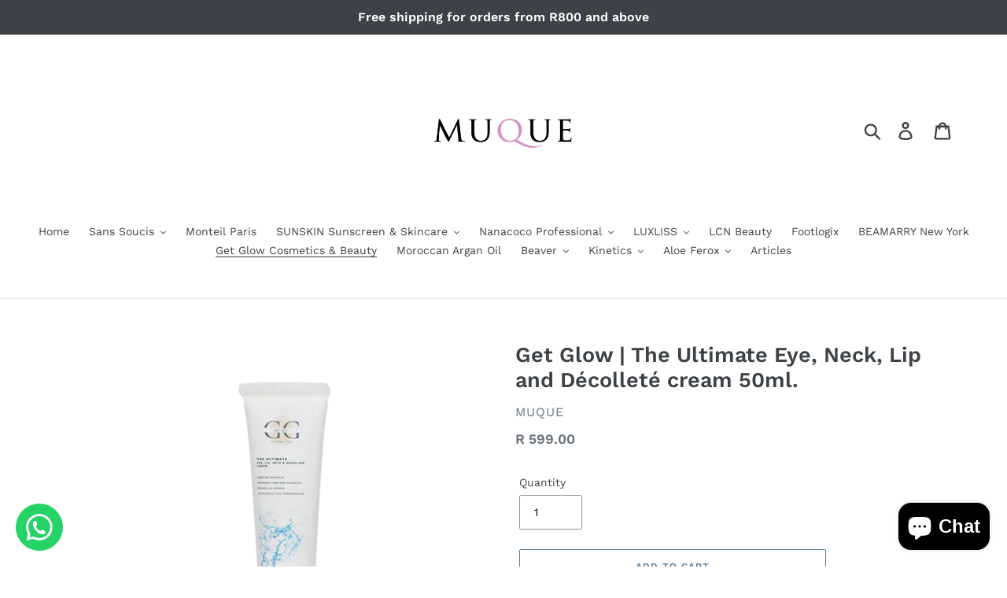

--- FILE ---
content_type: text/html; charset=utf-8
request_url: https://muque.co.za/collections/get-glow-cosmetics-beauty/products/get-glow-the-ultimate-eye-neck-lip-and-decollete-cream-50ml
body_size: 28455
content:
<!doctype html>
<html class="no-js" lang="en">
<head><!-- Google tag (gtag.js) -->
<script async src="https://www.googletagmanager.com/gtag/js?id=AW-644754829"></script>
<script>
  window.dataLayer = window.dataLayer || [];
  function gtag(){dataLayer.push(arguments);}
  gtag('js', new Date());

  gtag('config', 'AW-644754829');
</script>
<!-- End Google Tag Manager -->
  <!-- Global site tag (gtag.js) - Google Analytics -->
<script async src="https://www.googletagmanager.com/gtag/js?id=G-RSJQZ1KLNV"></script>
<script>
  window.dataLayer = window.dataLayer || [];
  function gtag(){dataLayer.push(arguments);}
  gtag('js', new Date());

  gtag('config', 'G-RSJQZ1KLNV');
</script>
  <!-- Global site tag (gtag.js) - Google Analytics -->
<script async src="https://www.googletagmanager.com/gtag/js?id=G-ZFT6XVKME6"></script>
<script>
  window.dataLayer = window.dataLayer || [];
  function gtag(){dataLayer.push(arguments);}
  gtag('js', new Date());

  gtag('config', 'G-ZFT6XVKME6');
</script>
  <meta charset="utf-8">
  <meta http-equiv="X-UA-Compatible" content="IE=edge,chrome=1">
  <meta name="viewport" content="width=device-width,initial-scale=1">
  <meta name="theme-color" content="#557b97">
  <link rel="canonical" href="https://muque.co.za/products/get-glow-the-ultimate-eye-neck-lip-and-decollete-cream-50ml"><link rel="shortcut icon" href="//muque.co.za/cdn/shop/files/muque-favicon_32x32.png?v=1613781062" type="image/png"><!-- Added by AVADA SEO Suite -->










<meta property="og:site_name" content="Muque Beauty">
<meta property="og:url" content="https://muque.co.za/products/get-glow-the-ultimate-eye-neck-lip-and-decollete-cream-50ml">
<meta property="og:title" content="Get Glow | The Ultimate Eye, Neck, Lip and Décolleté cream 50ml.">
<meta property="og:type" content="product">
<meta property="og:description" content="Buy Get Glow | The Ultimate Eye, Neck, Lip and Décolleté cream 50ml. at Muque Beauty South Africa."><meta property="product:availability" content="instock">
  <meta property="product:price:amount" content="599.00">
  <meta property="product:price:currency" content="ZAR"><meta property="og:image" content="http://muque.co.za/cdn/shop/products/GetGlowTheUltimateEye_Neck_LipandDecolletecream.png?v=1679670173">
<meta property="og:image:secure_url" content="https://muque.co.za/cdn/shop/products/GetGlowTheUltimateEye_Neck_LipandDecolletecream.png?v=1679670173">
<meta property="og:image:width" content="">
<meta property="og:image:height" content="">
<meta property="og:image:alt" content="">
    
<meta name="twitter:site" content="@Muque Beauty"><meta name="twitter:card" content="summary_large_image">
<meta name="twitter:title" content="Get Glow | The Ultimate Eye, Neck, Lip and Décolleté cream 50ml.">
<meta name="twitter:description" content="Buy Get Glow | The Ultimate Eye, Neck, Lip and Décolleté cream 50ml. at Muque Beauty South Africa.">
<meta name="twitter:image" content="http://muque.co.za/cdn/shop/products/GetGlowTheUltimateEye_Neck_LipandDecolletecream.png?v=1679670173">
    

<meta name="google-site-verification" content="FtUmvJT1uqndfmzaONXc53L2HRfqHO1MsohLQyEn3bQ" />



<meta name="twitter:image" content="http://muque.co.za/cdn/shop/products/GetGlowTheUltimateEye_Neck_LipandDecolletecream.png?v=1679670173">
    




<!-- /Added by AVADA SEO Suite -->
<title>Get Glow | The Ultimate Eye, Neck, Lip and Décolleté cream 50ml.</title><meta name="description" content="Buy Get Glow | The Ultimate Eye, Neck, Lip and Décolleté cream 50ml. at Muque Beauty South Africa."><!-- /snippets/social-meta-tags.liquid -->




<meta property="og:site_name" content="Muque">
<meta property="og:url" content="https://muque.co.za/products/get-glow-the-ultimate-eye-neck-lip-and-decollete-cream-50ml">
<meta property="og:title" content="Get Glow | The Ultimate Eye, Neck, Lip and Décolleté cream 50ml.">
<meta property="og:type" content="product">
<meta property="og:description" content="Buy Get Glow | The Ultimate Eye, Neck, Lip and Décolleté cream 50ml. at Muque Beauty South Africa.">

  <meta property="og:price:amount" content="599.00">
  <meta property="og:price:currency" content="ZAR">

<meta property="og:image" content="http://muque.co.za/cdn/shop/products/GetGlowTheUltimateEye_Neck_LipandDecolletecream_1200x1200.png?v=1679670173">
<meta property="og:image:secure_url" content="https://muque.co.za/cdn/shop/products/GetGlowTheUltimateEye_Neck_LipandDecolletecream_1200x1200.png?v=1679670173">


<meta name="twitter:card" content="summary_large_image">
<meta name="twitter:title" content="Get Glow | The Ultimate Eye, Neck, Lip and Décolleté cream 50ml.">
<meta name="twitter:description" content="Buy Get Glow | The Ultimate Eye, Neck, Lip and Décolleté cream 50ml. at Muque Beauty South Africa.">


  <link href="//muque.co.za/cdn/shop/t/1/assets/theme.scss.css?v=108292831284942978741762190448" rel="stylesheet" type="text/css" media="all" />

  <script>
    var theme = {
      breakpoints: {
        medium: 750,
        large: 990,
        widescreen: 1400
      },
      strings: {
        addToCart: "Add to cart",
        soldOut: "Sold out",
        unavailable: "Unavailable",
        regularPrice: "Regular price",
        salePrice: "Sale price",
        sale: "Sale",
        showMore: "Show More",
        showLess: "Show Less",
        addressError: "Error looking up that address",
        addressNoResults: "No results for that address",
        addressQueryLimit: "You have exceeded the Google API usage limit. Consider upgrading to a \u003ca href=\"https:\/\/developers.google.com\/maps\/premium\/usage-limits\"\u003ePremium Plan\u003c\/a\u003e.",
        authError: "There was a problem authenticating your Google Maps account.",
        newWindow: "Opens in a new window.",
        external: "Opens external website.",
        newWindowExternal: "Opens external website in a new window.",
        removeLabel: "Remove [product]",
        update: "Update",
        quantity: "Quantity",
        discountedTotal: "Discounted total",
        regularTotal: "Regular total",
        priceColumn: "See Price column for discount details.",
        quantityMinimumMessage: "Quantity must be 1 or more",
        cartError: "There was an error while updating your cart. Please try again.",
        removedItemMessage: "Removed \u003cspan class=\"cart__removed-product-details\"\u003e([quantity]) [link]\u003c\/span\u003e from your cart.",
        unitPrice: "Unit price",
        unitPriceSeparator: "per",
        oneCartCount: "1 item",
        otherCartCount: "[count] items",
        quantityLabel: "Quantity: [count]"
      },
      moneyFormat: "R {{amount}}",
      moneyFormatWithCurrency: "R {{amount}} ZAR"
    }

    document.documentElement.className = document.documentElement.className.replace('no-js', 'js');
  </script><script src="//muque.co.za/cdn/shop/t/1/assets/lazysizes.js?v=94224023136283657951578220095" async="async"></script>
  <script src="//muque.co.za/cdn/shop/t/1/assets/vendor.js?v=12001839194546984181578220097" defer="defer"></script>
  <script src="//muque.co.za/cdn/shop/t/1/assets/theme.js?v=3190015394565850101578220096" defer="defer"></script>

  <script>window.performance && window.performance.mark && window.performance.mark('shopify.content_for_header.start');</script><meta name="google-site-verification" content="FtUmvJT1uqndfmzaONXc53L2HRfqHO1MsohLQyEn3bQ">
<meta name="facebook-domain-verification" content="bq60bwtp6qtdyjlnbt3zvrqh3x1l06">
<meta name="facebook-domain-verification" content="z9f1nccgrebjfag3xt2qdz1sq9rtcr">
<meta id="shopify-digital-wallet" name="shopify-digital-wallet" content="/30335860875/digital_wallets/dialog">
<link rel="alternate" type="application/json+oembed" href="https://muque.co.za/products/get-glow-the-ultimate-eye-neck-lip-and-decollete-cream-50ml.oembed">
<script async="async" src="/checkouts/internal/preloads.js?locale=en-ZA"></script>
<script id="shopify-features" type="application/json">{"accessToken":"506086def8d92c53f0952367bef864c4","betas":["rich-media-storefront-analytics"],"domain":"muque.co.za","predictiveSearch":true,"shopId":30335860875,"locale":"en"}</script>
<script>var Shopify = Shopify || {};
Shopify.shop = "muque.myshopify.com";
Shopify.locale = "en";
Shopify.currency = {"active":"ZAR","rate":"1.0"};
Shopify.country = "ZA";
Shopify.theme = {"name":"Debut","id":83015827595,"schema_name":"Debut","schema_version":"14.4.0","theme_store_id":796,"role":"main"};
Shopify.theme.handle = "null";
Shopify.theme.style = {"id":null,"handle":null};
Shopify.cdnHost = "muque.co.za/cdn";
Shopify.routes = Shopify.routes || {};
Shopify.routes.root = "/";</script>
<script type="module">!function(o){(o.Shopify=o.Shopify||{}).modules=!0}(window);</script>
<script>!function(o){function n(){var o=[];function n(){o.push(Array.prototype.slice.apply(arguments))}return n.q=o,n}var t=o.Shopify=o.Shopify||{};t.loadFeatures=n(),t.autoloadFeatures=n()}(window);</script>
<script id="shop-js-analytics" type="application/json">{"pageType":"product"}</script>
<script defer="defer" async type="module" src="//muque.co.za/cdn/shopifycloud/shop-js/modules/v2/client.init-shop-cart-sync_BdyHc3Nr.en.esm.js"></script>
<script defer="defer" async type="module" src="//muque.co.za/cdn/shopifycloud/shop-js/modules/v2/chunk.common_Daul8nwZ.esm.js"></script>
<script type="module">
  await import("//muque.co.za/cdn/shopifycloud/shop-js/modules/v2/client.init-shop-cart-sync_BdyHc3Nr.en.esm.js");
await import("//muque.co.za/cdn/shopifycloud/shop-js/modules/v2/chunk.common_Daul8nwZ.esm.js");

  window.Shopify.SignInWithShop?.initShopCartSync?.({"fedCMEnabled":true,"windoidEnabled":true});

</script>
<script>(function() {
  var isLoaded = false;
  function asyncLoad() {
    if (isLoaded) return;
    isLoaded = true;
    var urls = ["https:\/\/static2.rapidsearch.dev\/resultpage.js?shop=muque.myshopify.com","https:\/\/cdn.getcarro.com\/script-tags\/all\/050820094100.js?shop=muque.myshopify.com","\/\/cdn.shopify.com\/proxy\/6e86e99a101dd6fe5dbe58fc6f4402a210424478fd73c88ea64189112b8929e2\/bingshoppingtool-t2app-prod.trafficmanager.net\/uet\/tracking_script?shop=muque.myshopify.com\u0026sp-cache-control=cHVibGljLCBtYXgtYWdlPTkwMA","https:\/\/cookie-bar.salessquad.co.uk\/scripts\/fcb_3dee9443bb566c23709ea84240576ba3.js?shop=muque.myshopify.com","https:\/\/seo.apps.avada.io\/avada-seo-installed.js?shop=muque.myshopify.com","https:\/\/sfdr.co\/sfdr.js?sid=44113\u0026shop=muque.myshopify.com","https:\/\/cdn.nfcube.com\/f1f7062bea91be5aa6dd078fe89575c9.js?shop=muque.myshopify.com","https:\/\/cdn.adtrace.ai\/facebook-track.js?shop=muque.myshopify.com","https:\/\/worldphoneize.app\/js\/v1.js?shop=muque.myshopify.com"];
    for (var i = 0; i < urls.length; i++) {
      var s = document.createElement('script');
      s.type = 'text/javascript';
      s.async = true;
      s.src = urls[i];
      var x = document.getElementsByTagName('script')[0];
      x.parentNode.insertBefore(s, x);
    }
  };
  if(window.attachEvent) {
    window.attachEvent('onload', asyncLoad);
  } else {
    window.addEventListener('load', asyncLoad, false);
  }
})();</script>
<script id="__st">var __st={"a":30335860875,"offset":7200,"reqid":"aa5a1416-944e-41ee-a1f4-a9b0928f6e2e-1768952029","pageurl":"muque.co.za\/collections\/get-glow-cosmetics-beauty\/products\/get-glow-the-ultimate-eye-neck-lip-and-decollete-cream-50ml","u":"e93deefe3ae5","p":"product","rtyp":"product","rid":8173573046502};</script>
<script>window.ShopifyPaypalV4VisibilityTracking = true;</script>
<script id="captcha-bootstrap">!function(){'use strict';const t='contact',e='account',n='new_comment',o=[[t,t],['blogs',n],['comments',n],[t,'customer']],c=[[e,'customer_login'],[e,'guest_login'],[e,'recover_customer_password'],[e,'create_customer']],r=t=>t.map((([t,e])=>`form[action*='/${t}']:not([data-nocaptcha='true']) input[name='form_type'][value='${e}']`)).join(','),a=t=>()=>t?[...document.querySelectorAll(t)].map((t=>t.form)):[];function s(){const t=[...o],e=r(t);return a(e)}const i='password',u='form_key',d=['recaptcha-v3-token','g-recaptcha-response','h-captcha-response',i],f=()=>{try{return window.sessionStorage}catch{return}},m='__shopify_v',_=t=>t.elements[u];function p(t,e,n=!1){try{const o=window.sessionStorage,c=JSON.parse(o.getItem(e)),{data:r}=function(t){const{data:e,action:n}=t;return t[m]||n?{data:e,action:n}:{data:t,action:n}}(c);for(const[e,n]of Object.entries(r))t.elements[e]&&(t.elements[e].value=n);n&&o.removeItem(e)}catch(o){console.error('form repopulation failed',{error:o})}}const l='form_type',E='cptcha';function T(t){t.dataset[E]=!0}const w=window,h=w.document,L='Shopify',v='ce_forms',y='captcha';let A=!1;((t,e)=>{const n=(g='f06e6c50-85a8-45c8-87d0-21a2b65856fe',I='https://cdn.shopify.com/shopifycloud/storefront-forms-hcaptcha/ce_storefront_forms_captcha_hcaptcha.v1.5.2.iife.js',D={infoText:'Protected by hCaptcha',privacyText:'Privacy',termsText:'Terms'},(t,e,n)=>{const o=w[L][v],c=o.bindForm;if(c)return c(t,g,e,D).then(n);var r;o.q.push([[t,g,e,D],n]),r=I,A||(h.body.append(Object.assign(h.createElement('script'),{id:'captcha-provider',async:!0,src:r})),A=!0)});var g,I,D;w[L]=w[L]||{},w[L][v]=w[L][v]||{},w[L][v].q=[],w[L][y]=w[L][y]||{},w[L][y].protect=function(t,e){n(t,void 0,e),T(t)},Object.freeze(w[L][y]),function(t,e,n,w,h,L){const[v,y,A,g]=function(t,e,n){const i=e?o:[],u=t?c:[],d=[...i,...u],f=r(d),m=r(i),_=r(d.filter((([t,e])=>n.includes(e))));return[a(f),a(m),a(_),s()]}(w,h,L),I=t=>{const e=t.target;return e instanceof HTMLFormElement?e:e&&e.form},D=t=>v().includes(t);t.addEventListener('submit',(t=>{const e=I(t);if(!e)return;const n=D(e)&&!e.dataset.hcaptchaBound&&!e.dataset.recaptchaBound,o=_(e),c=g().includes(e)&&(!o||!o.value);(n||c)&&t.preventDefault(),c&&!n&&(function(t){try{if(!f())return;!function(t){const e=f();if(!e)return;const n=_(t);if(!n)return;const o=n.value;o&&e.removeItem(o)}(t);const e=Array.from(Array(32),(()=>Math.random().toString(36)[2])).join('');!function(t,e){_(t)||t.append(Object.assign(document.createElement('input'),{type:'hidden',name:u})),t.elements[u].value=e}(t,e),function(t,e){const n=f();if(!n)return;const o=[...t.querySelectorAll(`input[type='${i}']`)].map((({name:t})=>t)),c=[...d,...o],r={};for(const[a,s]of new FormData(t).entries())c.includes(a)||(r[a]=s);n.setItem(e,JSON.stringify({[m]:1,action:t.action,data:r}))}(t,e)}catch(e){console.error('failed to persist form',e)}}(e),e.submit())}));const S=(t,e)=>{t&&!t.dataset[E]&&(n(t,e.some((e=>e===t))),T(t))};for(const o of['focusin','change'])t.addEventListener(o,(t=>{const e=I(t);D(e)&&S(e,y())}));const B=e.get('form_key'),M=e.get(l),P=B&&M;t.addEventListener('DOMContentLoaded',(()=>{const t=y();if(P)for(const e of t)e.elements[l].value===M&&p(e,B);[...new Set([...A(),...v().filter((t=>'true'===t.dataset.shopifyCaptcha))])].forEach((e=>S(e,t)))}))}(h,new URLSearchParams(w.location.search),n,t,e,['guest_login'])})(!0,!0)}();</script>
<script integrity="sha256-4kQ18oKyAcykRKYeNunJcIwy7WH5gtpwJnB7kiuLZ1E=" data-source-attribution="shopify.loadfeatures" defer="defer" src="//muque.co.za/cdn/shopifycloud/storefront/assets/storefront/load_feature-a0a9edcb.js" crossorigin="anonymous"></script>
<script data-source-attribution="shopify.dynamic_checkout.dynamic.init">var Shopify=Shopify||{};Shopify.PaymentButton=Shopify.PaymentButton||{isStorefrontPortableWallets:!0,init:function(){window.Shopify.PaymentButton.init=function(){};var t=document.createElement("script");t.src="https://muque.co.za/cdn/shopifycloud/portable-wallets/latest/portable-wallets.en.js",t.type="module",document.head.appendChild(t)}};
</script>
<script data-source-attribution="shopify.dynamic_checkout.buyer_consent">
  function portableWalletsHideBuyerConsent(e){var t=document.getElementById("shopify-buyer-consent"),n=document.getElementById("shopify-subscription-policy-button");t&&n&&(t.classList.add("hidden"),t.setAttribute("aria-hidden","true"),n.removeEventListener("click",e))}function portableWalletsShowBuyerConsent(e){var t=document.getElementById("shopify-buyer-consent"),n=document.getElementById("shopify-subscription-policy-button");t&&n&&(t.classList.remove("hidden"),t.removeAttribute("aria-hidden"),n.addEventListener("click",e))}window.Shopify?.PaymentButton&&(window.Shopify.PaymentButton.hideBuyerConsent=portableWalletsHideBuyerConsent,window.Shopify.PaymentButton.showBuyerConsent=portableWalletsShowBuyerConsent);
</script>
<script>
  function portableWalletsCleanup(e){e&&e.src&&console.error("Failed to load portable wallets script "+e.src);var t=document.querySelectorAll("shopify-accelerated-checkout .shopify-payment-button__skeleton, shopify-accelerated-checkout-cart .wallet-cart-button__skeleton"),e=document.getElementById("shopify-buyer-consent");for(let e=0;e<t.length;e++)t[e].remove();e&&e.remove()}function portableWalletsNotLoadedAsModule(e){e instanceof ErrorEvent&&"string"==typeof e.message&&e.message.includes("import.meta")&&"string"==typeof e.filename&&e.filename.includes("portable-wallets")&&(window.removeEventListener("error",portableWalletsNotLoadedAsModule),window.Shopify.PaymentButton.failedToLoad=e,"loading"===document.readyState?document.addEventListener("DOMContentLoaded",window.Shopify.PaymentButton.init):window.Shopify.PaymentButton.init())}window.addEventListener("error",portableWalletsNotLoadedAsModule);
</script>

<script type="module" src="https://muque.co.za/cdn/shopifycloud/portable-wallets/latest/portable-wallets.en.js" onError="portableWalletsCleanup(this)" crossorigin="anonymous"></script>
<script nomodule>
  document.addEventListener("DOMContentLoaded", portableWalletsCleanup);
</script>

<link id="shopify-accelerated-checkout-styles" rel="stylesheet" media="screen" href="https://muque.co.za/cdn/shopifycloud/portable-wallets/latest/accelerated-checkout-backwards-compat.css" crossorigin="anonymous">
<style id="shopify-accelerated-checkout-cart">
        #shopify-buyer-consent {
  margin-top: 1em;
  display: inline-block;
  width: 100%;
}

#shopify-buyer-consent.hidden {
  display: none;
}

#shopify-subscription-policy-button {
  background: none;
  border: none;
  padding: 0;
  text-decoration: underline;
  font-size: inherit;
  cursor: pointer;
}

#shopify-subscription-policy-button::before {
  box-shadow: none;
}

      </style>

<script>window.performance && window.performance.mark && window.performance.mark('shopify.content_for_header.end');</script>
  <script src="https://shopoe.net/app.js"></script>
<link href="//muque.co.za/cdn/shop/t/1/assets/shoppable_instagram.css?v=148714459964360424401582002997" rel="stylesheet" type="text/css" media="all" />
  			<link rel='stylesheet' type='text/css' href='https://maxcdn.bootstrapcdn.com/font-awesome/4.7.0/css/font-awesome.min.css'>
              <script src='https://cdn.shopify.com/s/assets/external/app.js'></script>                        
              <script type='text/javascript'>
              ShopifyApp.ready(function(){
                ShopifyApp.Bar.loadingOff();
              });
            </script>
            <script>
 (function () {
   var e,i=["https://fastbase.com/fscript.js","QiDrx7vfwm","script"],a=document,s=a.createElement(i[2]);
   s.async=!0,s.id=i[1],s.src=i[0],(e=a.getElementsByTagName(i[2])[0]).parentNode.insertBefore(s,e)
 })();
</script>  


  <script type="text/javascript">
    window.RapidSearchAdmin = false;
  </script>

 <meta name="p:domain_verify" content="bccae38b18fbed24a4e18032b5ae6ea3"/>
<!-- BEGIN app block: shopify://apps/capi-facebook-pixel-meta-api/blocks/facebook-ads-pixels/4ad3004f-fa0b-4587-a4f1-4d8ce89e9fbb -->









<script>
    window.__adTraceFacebookPaused = ``;
    window.__adTraceFacebookServerSideApiEnabled = ``;
    window.__adTraceShopifyDomain = `https://muque.co.za`;
    window.__adTraceIsProductPage = `product`.includes("product");
    window.__adTraceShopCurrency = `ZAR`;
    window.__adTraceProductInfo = {
        "id": "8173573046502",
        "name": `Get Glow | The Ultimate Eye, Neck, Lip and Décolleté cream 50ml.`,
        "price": "599.00",
        "url": "/products/get-glow-the-ultimate-eye-neck-lip-and-decollete-cream-50ml",
        "description": "\u003cp class=\"product_title entry-title\"\u003e\u003cstrong\u003eGet Glow Ultimate Eye, Neck, Lip, and Décolleté cream\u003c\/strong\u003e\u003c\/p\u003e\n\u003cul\u003e\n\u003cli\u003ePromotes wrinkle smoothing\u003c\/li\u003e\n\u003cli\u003eImproves tone and elasticity\u003c\/li\u003e\n\u003cli\u003eRepairs UV-damage\u003c\/li\u003e\n\u003cli\u003eAccelerates cell regeneration\u003c\/li\u003e\n\u003c\/ul\u003e\n\u003cp\u003eUse around the eye, lip, neck, and decollate area daily.\u003c\/p\u003e\n\u003cp\u003e\u003cstrong\u003eIngredients:\u003c\/strong\u003e  \u003cspan data-mce-fragment=\"1\"\u003eAqua (Purified Water), Capric\/Caprylic Triglyceride (Fractionated Coconut) Oil, Sodium Ascorbyl Phosphate (Vit C), Palmitoyl Tripeptide-1 (and) Palmitoyl Tetrapeptide-7\u003c\/span\u003e\u003cstrong data-mce-fragment=\"1\"\u003e,\u003cspan data-mce-fragment=\"1\"\u003e \u003c\/span\u003e\u003c\/strong\u003e\u003cspan data-mce-fragment=\"1\"\u003eGlycerine (Vegan Source) Allantoin, Ceteth-5 (and) Ceteareth-7, Isopropyl myristate, Cetearyl Alcohol, Phenoxyethanol [and] Ethylhexylglycerin\u003c\/span\u003e\u003cbr\u003e\u003c\/p\u003e",
        "image": "//muque.co.za/cdn/shop/products/GetGlowTheUltimateEye_Neck_LipandDecolletecream.png?v=1679670173"
    };
    
</script>
<!-- END app block --><script src="https://cdn.shopify.com/extensions/15956640-5fbd-4282-a77e-c39c9c2d6136/facebook-instagram-pixels-at-90/assets/facebook-pixel.js" type="text/javascript" defer="defer"></script>
<script src="https://cdn.shopify.com/extensions/e8878072-2f6b-4e89-8082-94b04320908d/inbox-1254/assets/inbox-chat-loader.js" type="text/javascript" defer="defer"></script>
<script src="https://cdn.shopify.com/extensions/19689677-6488-4a31-adf3-fcf4359c5fd9/forms-2295/assets/shopify-forms-loader.js" type="text/javascript" defer="defer"></script>
<link href="https://monorail-edge.shopifysvc.com" rel="dns-prefetch">
<script>(function(){if ("sendBeacon" in navigator && "performance" in window) {try {var session_token_from_headers = performance.getEntriesByType('navigation')[0].serverTiming.find(x => x.name == '_s').description;} catch {var session_token_from_headers = undefined;}var session_cookie_matches = document.cookie.match(/_shopify_s=([^;]*)/);var session_token_from_cookie = session_cookie_matches && session_cookie_matches.length === 2 ? session_cookie_matches[1] : "";var session_token = session_token_from_headers || session_token_from_cookie || "";function handle_abandonment_event(e) {var entries = performance.getEntries().filter(function(entry) {return /monorail-edge.shopifysvc.com/.test(entry.name);});if (!window.abandonment_tracked && entries.length === 0) {window.abandonment_tracked = true;var currentMs = Date.now();var navigation_start = performance.timing.navigationStart;var payload = {shop_id: 30335860875,url: window.location.href,navigation_start,duration: currentMs - navigation_start,session_token,page_type: "product"};window.navigator.sendBeacon("https://monorail-edge.shopifysvc.com/v1/produce", JSON.stringify({schema_id: "online_store_buyer_site_abandonment/1.1",payload: payload,metadata: {event_created_at_ms: currentMs,event_sent_at_ms: currentMs}}));}}window.addEventListener('pagehide', handle_abandonment_event);}}());</script>
<script id="web-pixels-manager-setup">(function e(e,d,r,n,o){if(void 0===o&&(o={}),!Boolean(null===(a=null===(i=window.Shopify)||void 0===i?void 0:i.analytics)||void 0===a?void 0:a.replayQueue)){var i,a;window.Shopify=window.Shopify||{};var t=window.Shopify;t.analytics=t.analytics||{};var s=t.analytics;s.replayQueue=[],s.publish=function(e,d,r){return s.replayQueue.push([e,d,r]),!0};try{self.performance.mark("wpm:start")}catch(e){}var l=function(){var e={modern:/Edge?\/(1{2}[4-9]|1[2-9]\d|[2-9]\d{2}|\d{4,})\.\d+(\.\d+|)|Firefox\/(1{2}[4-9]|1[2-9]\d|[2-9]\d{2}|\d{4,})\.\d+(\.\d+|)|Chrom(ium|e)\/(9{2}|\d{3,})\.\d+(\.\d+|)|(Maci|X1{2}).+ Version\/(15\.\d+|(1[6-9]|[2-9]\d|\d{3,})\.\d+)([,.]\d+|)( \(\w+\)|)( Mobile\/\w+|) Safari\/|Chrome.+OPR\/(9{2}|\d{3,})\.\d+\.\d+|(CPU[ +]OS|iPhone[ +]OS|CPU[ +]iPhone|CPU IPhone OS|CPU iPad OS)[ +]+(15[._]\d+|(1[6-9]|[2-9]\d|\d{3,})[._]\d+)([._]\d+|)|Android:?[ /-](13[3-9]|1[4-9]\d|[2-9]\d{2}|\d{4,})(\.\d+|)(\.\d+|)|Android.+Firefox\/(13[5-9]|1[4-9]\d|[2-9]\d{2}|\d{4,})\.\d+(\.\d+|)|Android.+Chrom(ium|e)\/(13[3-9]|1[4-9]\d|[2-9]\d{2}|\d{4,})\.\d+(\.\d+|)|SamsungBrowser\/([2-9]\d|\d{3,})\.\d+/,legacy:/Edge?\/(1[6-9]|[2-9]\d|\d{3,})\.\d+(\.\d+|)|Firefox\/(5[4-9]|[6-9]\d|\d{3,})\.\d+(\.\d+|)|Chrom(ium|e)\/(5[1-9]|[6-9]\d|\d{3,})\.\d+(\.\d+|)([\d.]+$|.*Safari\/(?![\d.]+ Edge\/[\d.]+$))|(Maci|X1{2}).+ Version\/(10\.\d+|(1[1-9]|[2-9]\d|\d{3,})\.\d+)([,.]\d+|)( \(\w+\)|)( Mobile\/\w+|) Safari\/|Chrome.+OPR\/(3[89]|[4-9]\d|\d{3,})\.\d+\.\d+|(CPU[ +]OS|iPhone[ +]OS|CPU[ +]iPhone|CPU IPhone OS|CPU iPad OS)[ +]+(10[._]\d+|(1[1-9]|[2-9]\d|\d{3,})[._]\d+)([._]\d+|)|Android:?[ /-](13[3-9]|1[4-9]\d|[2-9]\d{2}|\d{4,})(\.\d+|)(\.\d+|)|Mobile Safari.+OPR\/([89]\d|\d{3,})\.\d+\.\d+|Android.+Firefox\/(13[5-9]|1[4-9]\d|[2-9]\d{2}|\d{4,})\.\d+(\.\d+|)|Android.+Chrom(ium|e)\/(13[3-9]|1[4-9]\d|[2-9]\d{2}|\d{4,})\.\d+(\.\d+|)|Android.+(UC? ?Browser|UCWEB|U3)[ /]?(15\.([5-9]|\d{2,})|(1[6-9]|[2-9]\d|\d{3,})\.\d+)\.\d+|SamsungBrowser\/(5\.\d+|([6-9]|\d{2,})\.\d+)|Android.+MQ{2}Browser\/(14(\.(9|\d{2,})|)|(1[5-9]|[2-9]\d|\d{3,})(\.\d+|))(\.\d+|)|K[Aa][Ii]OS\/(3\.\d+|([4-9]|\d{2,})\.\d+)(\.\d+|)/},d=e.modern,r=e.legacy,n=navigator.userAgent;return n.match(d)?"modern":n.match(r)?"legacy":"unknown"}(),u="modern"===l?"modern":"legacy",c=(null!=n?n:{modern:"",legacy:""})[u],f=function(e){return[e.baseUrl,"/wpm","/b",e.hashVersion,"modern"===e.buildTarget?"m":"l",".js"].join("")}({baseUrl:d,hashVersion:r,buildTarget:u}),m=function(e){var d=e.version,r=e.bundleTarget,n=e.surface,o=e.pageUrl,i=e.monorailEndpoint;return{emit:function(e){var a=e.status,t=e.errorMsg,s=(new Date).getTime(),l=JSON.stringify({metadata:{event_sent_at_ms:s},events:[{schema_id:"web_pixels_manager_load/3.1",payload:{version:d,bundle_target:r,page_url:o,status:a,surface:n,error_msg:t},metadata:{event_created_at_ms:s}}]});if(!i)return console&&console.warn&&console.warn("[Web Pixels Manager] No Monorail endpoint provided, skipping logging."),!1;try{return self.navigator.sendBeacon.bind(self.navigator)(i,l)}catch(e){}var u=new XMLHttpRequest;try{return u.open("POST",i,!0),u.setRequestHeader("Content-Type","text/plain"),u.send(l),!0}catch(e){return console&&console.warn&&console.warn("[Web Pixels Manager] Got an unhandled error while logging to Monorail."),!1}}}}({version:r,bundleTarget:l,surface:e.surface,pageUrl:self.location.href,monorailEndpoint:e.monorailEndpoint});try{o.browserTarget=l,function(e){var d=e.src,r=e.async,n=void 0===r||r,o=e.onload,i=e.onerror,a=e.sri,t=e.scriptDataAttributes,s=void 0===t?{}:t,l=document.createElement("script"),u=document.querySelector("head"),c=document.querySelector("body");if(l.async=n,l.src=d,a&&(l.integrity=a,l.crossOrigin="anonymous"),s)for(var f in s)if(Object.prototype.hasOwnProperty.call(s,f))try{l.dataset[f]=s[f]}catch(e){}if(o&&l.addEventListener("load",o),i&&l.addEventListener("error",i),u)u.appendChild(l);else{if(!c)throw new Error("Did not find a head or body element to append the script");c.appendChild(l)}}({src:f,async:!0,onload:function(){if(!function(){var e,d;return Boolean(null===(d=null===(e=window.Shopify)||void 0===e?void 0:e.analytics)||void 0===d?void 0:d.initialized)}()){var d=window.webPixelsManager.init(e)||void 0;if(d){var r=window.Shopify.analytics;r.replayQueue.forEach((function(e){var r=e[0],n=e[1],o=e[2];d.publishCustomEvent(r,n,o)})),r.replayQueue=[],r.publish=d.publishCustomEvent,r.visitor=d.visitor,r.initialized=!0}}},onerror:function(){return m.emit({status:"failed",errorMsg:"".concat(f," has failed to load")})},sri:function(e){var d=/^sha384-[A-Za-z0-9+/=]+$/;return"string"==typeof e&&d.test(e)}(c)?c:"",scriptDataAttributes:o}),m.emit({status:"loading"})}catch(e){m.emit({status:"failed",errorMsg:(null==e?void 0:e.message)||"Unknown error"})}}})({shopId: 30335860875,storefrontBaseUrl: "https://muque.co.za",extensionsBaseUrl: "https://extensions.shopifycdn.com/cdn/shopifycloud/web-pixels-manager",monorailEndpoint: "https://monorail-edge.shopifysvc.com/unstable/produce_batch",surface: "storefront-renderer",enabledBetaFlags: ["2dca8a86"],webPixelsConfigList: [{"id":"1539768550","configuration":"{\"accountID\":\"151549\"}","eventPayloadVersion":"v1","runtimeContext":"STRICT","scriptVersion":"d22b5691c62682d22357c5bcbea63a2b","type":"APP","apiClientId":1892941825,"privacyPurposes":["ANALYTICS","MARKETING","SALE_OF_DATA"],"dataSharingAdjustments":{"protectedCustomerApprovalScopes":[]}},{"id":"929595622","configuration":"{\"storeId\":\"muque.myshopify.com\"}","eventPayloadVersion":"v1","runtimeContext":"STRICT","scriptVersion":"e7ff4835c2df0be089f361b898b8b040","type":"APP","apiClientId":3440817,"privacyPurposes":["ANALYTICS"],"dataSharingAdjustments":{"protectedCustomerApprovalScopes":["read_customer_personal_data"]}},{"id":"669155558","configuration":"{\"myshopifyDomain\":\"muque.myshopify.com\",\"fallbackTrackingEnabled\":\"0\",\"storeUsesCashOnDelivery\":\"false\"}","eventPayloadVersion":"v1","runtimeContext":"STRICT","scriptVersion":"5c0f1926339ad61df65a4737e07d8842","type":"APP","apiClientId":1326022657,"privacyPurposes":["ANALYTICS","MARKETING","SALE_OF_DATA"],"dataSharingAdjustments":{"protectedCustomerApprovalScopes":["read_customer_personal_data"]}},{"id":"484638950","configuration":"{\"config\":\"{\\\"pixel_id\\\":\\\"G-RSJQZ1KLNV\\\",\\\"target_country\\\":\\\"ZA\\\",\\\"gtag_events\\\":[{\\\"type\\\":\\\"begin_checkout\\\",\\\"action_label\\\":[\\\"G-RSJQZ1KLNV\\\",\\\"AW-644754829\\\/0WvXCO-88tIBEI3buLMC\\\"]},{\\\"type\\\":\\\"search\\\",\\\"action_label\\\":[\\\"G-RSJQZ1KLNV\\\",\\\"AW-644754829\\\/u0ktCPK88tIBEI3buLMC\\\"]},{\\\"type\\\":\\\"view_item\\\",\\\"action_label\\\":[\\\"G-RSJQZ1KLNV\\\",\\\"AW-644754829\\\/NtHLCOm88tIBEI3buLMC\\\",\\\"MC-X8G3NK65GQ\\\"]},{\\\"type\\\":\\\"purchase\\\",\\\"action_label\\\":[\\\"G-RSJQZ1KLNV\\\",\\\"AW-644754829\\\/o5DrCOa88tIBEI3buLMC\\\",\\\"MC-X8G3NK65GQ\\\"]},{\\\"type\\\":\\\"page_view\\\",\\\"action_label\\\":[\\\"G-RSJQZ1KLNV\\\",\\\"AW-644754829\\\/Gn2mCOO88tIBEI3buLMC\\\",\\\"MC-X8G3NK65GQ\\\"]},{\\\"type\\\":\\\"add_payment_info\\\",\\\"action_label\\\":[\\\"G-RSJQZ1KLNV\\\",\\\"AW-644754829\\\/r0uGCPW88tIBEI3buLMC\\\"]},{\\\"type\\\":\\\"add_to_cart\\\",\\\"action_label\\\":[\\\"G-RSJQZ1KLNV\\\",\\\"AW-644754829\\\/ScgOCOy88tIBEI3buLMC\\\"]}],\\\"enable_monitoring_mode\\\":false}\"}","eventPayloadVersion":"v1","runtimeContext":"OPEN","scriptVersion":"b2a88bafab3e21179ed38636efcd8a93","type":"APP","apiClientId":1780363,"privacyPurposes":[],"dataSharingAdjustments":{"protectedCustomerApprovalScopes":["read_customer_address","read_customer_email","read_customer_name","read_customer_personal_data","read_customer_phone"]}},{"id":"226525414","configuration":"{\"pixel_id\":\"624907475002849\",\"pixel_type\":\"facebook_pixel\",\"metaapp_system_user_token\":\"-\"}","eventPayloadVersion":"v1","runtimeContext":"OPEN","scriptVersion":"ca16bc87fe92b6042fbaa3acc2fbdaa6","type":"APP","apiClientId":2329312,"privacyPurposes":["ANALYTICS","MARKETING","SALE_OF_DATA"],"dataSharingAdjustments":{"protectedCustomerApprovalScopes":["read_customer_address","read_customer_email","read_customer_name","read_customer_personal_data","read_customer_phone"]}},{"id":"79495398","eventPayloadVersion":"v1","runtimeContext":"LAX","scriptVersion":"1","type":"CUSTOM","privacyPurposes":["ANALYTICS"],"name":"Google Analytics tag (migrated)"},{"id":"shopify-app-pixel","configuration":"{}","eventPayloadVersion":"v1","runtimeContext":"STRICT","scriptVersion":"0450","apiClientId":"shopify-pixel","type":"APP","privacyPurposes":["ANALYTICS","MARKETING"]},{"id":"shopify-custom-pixel","eventPayloadVersion":"v1","runtimeContext":"LAX","scriptVersion":"0450","apiClientId":"shopify-pixel","type":"CUSTOM","privacyPurposes":["ANALYTICS","MARKETING"]}],isMerchantRequest: false,initData: {"shop":{"name":"Muque","paymentSettings":{"currencyCode":"ZAR"},"myshopifyDomain":"muque.myshopify.com","countryCode":"ZA","storefrontUrl":"https:\/\/muque.co.za"},"customer":null,"cart":null,"checkout":null,"productVariants":[{"price":{"amount":599.0,"currencyCode":"ZAR"},"product":{"title":"Get Glow | The Ultimate Eye, Neck, Lip and Décolleté cream 50ml.","vendor":"Muque","id":"8173573046502","untranslatedTitle":"Get Glow | The Ultimate Eye, Neck, Lip and Décolleté cream 50ml.","url":"\/products\/get-glow-the-ultimate-eye-neck-lip-and-decollete-cream-50ml","type":"Eye, Neck, Lip and Décolleté cream"},"id":"43713001357542","image":{"src":"\/\/muque.co.za\/cdn\/shop\/products\/GetGlowTheUltimateEye_Neck_LipandDecolletecream.png?v=1679670173"},"sku":"AB123456783","title":"Default Title","untranslatedTitle":"Default Title"}],"purchasingCompany":null},},"https://muque.co.za/cdn","fcfee988w5aeb613cpc8e4bc33m6693e112",{"modern":"","legacy":""},{"shopId":"30335860875","storefrontBaseUrl":"https:\/\/muque.co.za","extensionBaseUrl":"https:\/\/extensions.shopifycdn.com\/cdn\/shopifycloud\/web-pixels-manager","surface":"storefront-renderer","enabledBetaFlags":"[\"2dca8a86\"]","isMerchantRequest":"false","hashVersion":"fcfee988w5aeb613cpc8e4bc33m6693e112","publish":"custom","events":"[[\"page_viewed\",{}],[\"product_viewed\",{\"productVariant\":{\"price\":{\"amount\":599.0,\"currencyCode\":\"ZAR\"},\"product\":{\"title\":\"Get Glow | The Ultimate Eye, Neck, Lip and Décolleté cream 50ml.\",\"vendor\":\"Muque\",\"id\":\"8173573046502\",\"untranslatedTitle\":\"Get Glow | The Ultimate Eye, Neck, Lip and Décolleté cream 50ml.\",\"url\":\"\/products\/get-glow-the-ultimate-eye-neck-lip-and-decollete-cream-50ml\",\"type\":\"Eye, Neck, Lip and Décolleté cream\"},\"id\":\"43713001357542\",\"image\":{\"src\":\"\/\/muque.co.za\/cdn\/shop\/products\/GetGlowTheUltimateEye_Neck_LipandDecolletecream.png?v=1679670173\"},\"sku\":\"AB123456783\",\"title\":\"Default Title\",\"untranslatedTitle\":\"Default Title\"}}]]"});</script><script>
  window.ShopifyAnalytics = window.ShopifyAnalytics || {};
  window.ShopifyAnalytics.meta = window.ShopifyAnalytics.meta || {};
  window.ShopifyAnalytics.meta.currency = 'ZAR';
  var meta = {"product":{"id":8173573046502,"gid":"gid:\/\/shopify\/Product\/8173573046502","vendor":"Muque","type":"Eye, Neck, Lip and Décolleté cream","handle":"get-glow-the-ultimate-eye-neck-lip-and-decollete-cream-50ml","variants":[{"id":43713001357542,"price":59900,"name":"Get Glow | The Ultimate Eye, Neck, Lip and Décolleté cream 50ml.","public_title":null,"sku":"AB123456783"}],"remote":false},"page":{"pageType":"product","resourceType":"product","resourceId":8173573046502,"requestId":"aa5a1416-944e-41ee-a1f4-a9b0928f6e2e-1768952029"}};
  for (var attr in meta) {
    window.ShopifyAnalytics.meta[attr] = meta[attr];
  }
</script>
<script class="analytics">
  (function () {
    var customDocumentWrite = function(content) {
      var jquery = null;

      if (window.jQuery) {
        jquery = window.jQuery;
      } else if (window.Checkout && window.Checkout.$) {
        jquery = window.Checkout.$;
      }

      if (jquery) {
        jquery('body').append(content);
      }
    };

    var hasLoggedConversion = function(token) {
      if (token) {
        return document.cookie.indexOf('loggedConversion=' + token) !== -1;
      }
      return false;
    }

    var setCookieIfConversion = function(token) {
      if (token) {
        var twoMonthsFromNow = new Date(Date.now());
        twoMonthsFromNow.setMonth(twoMonthsFromNow.getMonth() + 2);

        document.cookie = 'loggedConversion=' + token + '; expires=' + twoMonthsFromNow;
      }
    }

    var trekkie = window.ShopifyAnalytics.lib = window.trekkie = window.trekkie || [];
    if (trekkie.integrations) {
      return;
    }
    trekkie.methods = [
      'identify',
      'page',
      'ready',
      'track',
      'trackForm',
      'trackLink'
    ];
    trekkie.factory = function(method) {
      return function() {
        var args = Array.prototype.slice.call(arguments);
        args.unshift(method);
        trekkie.push(args);
        return trekkie;
      };
    };
    for (var i = 0; i < trekkie.methods.length; i++) {
      var key = trekkie.methods[i];
      trekkie[key] = trekkie.factory(key);
    }
    trekkie.load = function(config) {
      trekkie.config = config || {};
      trekkie.config.initialDocumentCookie = document.cookie;
      var first = document.getElementsByTagName('script')[0];
      var script = document.createElement('script');
      script.type = 'text/javascript';
      script.onerror = function(e) {
        var scriptFallback = document.createElement('script');
        scriptFallback.type = 'text/javascript';
        scriptFallback.onerror = function(error) {
                var Monorail = {
      produce: function produce(monorailDomain, schemaId, payload) {
        var currentMs = new Date().getTime();
        var event = {
          schema_id: schemaId,
          payload: payload,
          metadata: {
            event_created_at_ms: currentMs,
            event_sent_at_ms: currentMs
          }
        };
        return Monorail.sendRequest("https://" + monorailDomain + "/v1/produce", JSON.stringify(event));
      },
      sendRequest: function sendRequest(endpointUrl, payload) {
        // Try the sendBeacon API
        if (window && window.navigator && typeof window.navigator.sendBeacon === 'function' && typeof window.Blob === 'function' && !Monorail.isIos12()) {
          var blobData = new window.Blob([payload], {
            type: 'text/plain'
          });

          if (window.navigator.sendBeacon(endpointUrl, blobData)) {
            return true;
          } // sendBeacon was not successful

        } // XHR beacon

        var xhr = new XMLHttpRequest();

        try {
          xhr.open('POST', endpointUrl);
          xhr.setRequestHeader('Content-Type', 'text/plain');
          xhr.send(payload);
        } catch (e) {
          console.log(e);
        }

        return false;
      },
      isIos12: function isIos12() {
        return window.navigator.userAgent.lastIndexOf('iPhone; CPU iPhone OS 12_') !== -1 || window.navigator.userAgent.lastIndexOf('iPad; CPU OS 12_') !== -1;
      }
    };
    Monorail.produce('monorail-edge.shopifysvc.com',
      'trekkie_storefront_load_errors/1.1',
      {shop_id: 30335860875,
      theme_id: 83015827595,
      app_name: "storefront",
      context_url: window.location.href,
      source_url: "//muque.co.za/cdn/s/trekkie.storefront.cd680fe47e6c39ca5d5df5f0a32d569bc48c0f27.min.js"});

        };
        scriptFallback.async = true;
        scriptFallback.src = '//muque.co.za/cdn/s/trekkie.storefront.cd680fe47e6c39ca5d5df5f0a32d569bc48c0f27.min.js';
        first.parentNode.insertBefore(scriptFallback, first);
      };
      script.async = true;
      script.src = '//muque.co.za/cdn/s/trekkie.storefront.cd680fe47e6c39ca5d5df5f0a32d569bc48c0f27.min.js';
      first.parentNode.insertBefore(script, first);
    };
    trekkie.load(
      {"Trekkie":{"appName":"storefront","development":false,"defaultAttributes":{"shopId":30335860875,"isMerchantRequest":null,"themeId":83015827595,"themeCityHash":"1477845722709903362","contentLanguage":"en","currency":"ZAR","eventMetadataId":"0dfb478f-0f1a-4f0d-85f2-4ac8b2b85d2c"},"isServerSideCookieWritingEnabled":true,"monorailRegion":"shop_domain","enabledBetaFlags":["65f19447"]},"Session Attribution":{},"S2S":{"facebookCapiEnabled":true,"source":"trekkie-storefront-renderer","apiClientId":580111}}
    );

    var loaded = false;
    trekkie.ready(function() {
      if (loaded) return;
      loaded = true;

      window.ShopifyAnalytics.lib = window.trekkie;

      var originalDocumentWrite = document.write;
      document.write = customDocumentWrite;
      try { window.ShopifyAnalytics.merchantGoogleAnalytics.call(this); } catch(error) {};
      document.write = originalDocumentWrite;

      window.ShopifyAnalytics.lib.page(null,{"pageType":"product","resourceType":"product","resourceId":8173573046502,"requestId":"aa5a1416-944e-41ee-a1f4-a9b0928f6e2e-1768952029","shopifyEmitted":true});

      var match = window.location.pathname.match(/checkouts\/(.+)\/(thank_you|post_purchase)/)
      var token = match? match[1]: undefined;
      if (!hasLoggedConversion(token)) {
        setCookieIfConversion(token);
        window.ShopifyAnalytics.lib.track("Viewed Product",{"currency":"ZAR","variantId":43713001357542,"productId":8173573046502,"productGid":"gid:\/\/shopify\/Product\/8173573046502","name":"Get Glow | The Ultimate Eye, Neck, Lip and Décolleté cream 50ml.","price":"599.00","sku":"AB123456783","brand":"Muque","variant":null,"category":"Eye, Neck, Lip and Décolleté cream","nonInteraction":true,"remote":false},undefined,undefined,{"shopifyEmitted":true});
      window.ShopifyAnalytics.lib.track("monorail:\/\/trekkie_storefront_viewed_product\/1.1",{"currency":"ZAR","variantId":43713001357542,"productId":8173573046502,"productGid":"gid:\/\/shopify\/Product\/8173573046502","name":"Get Glow | The Ultimate Eye, Neck, Lip and Décolleté cream 50ml.","price":"599.00","sku":"AB123456783","brand":"Muque","variant":null,"category":"Eye, Neck, Lip and Décolleté cream","nonInteraction":true,"remote":false,"referer":"https:\/\/muque.co.za\/collections\/get-glow-cosmetics-beauty\/products\/get-glow-the-ultimate-eye-neck-lip-and-decollete-cream-50ml"});
      }
    });


        var eventsListenerScript = document.createElement('script');
        eventsListenerScript.async = true;
        eventsListenerScript.src = "//muque.co.za/cdn/shopifycloud/storefront/assets/shop_events_listener-3da45d37.js";
        document.getElementsByTagName('head')[0].appendChild(eventsListenerScript);

})();</script>
  <script>
  if (!window.ga || (window.ga && typeof window.ga !== 'function')) {
    window.ga = function ga() {
      (window.ga.q = window.ga.q || []).push(arguments);
      if (window.Shopify && window.Shopify.analytics && typeof window.Shopify.analytics.publish === 'function') {
        window.Shopify.analytics.publish("ga_stub_called", {}, {sendTo: "google_osp_migration"});
      }
      console.error("Shopify's Google Analytics stub called with:", Array.from(arguments), "\nSee https://help.shopify.com/manual/promoting-marketing/pixels/pixel-migration#google for more information.");
    };
    if (window.Shopify && window.Shopify.analytics && typeof window.Shopify.analytics.publish === 'function') {
      window.Shopify.analytics.publish("ga_stub_initialized", {}, {sendTo: "google_osp_migration"});
    }
  }
</script>
<script
  defer
  src="https://muque.co.za/cdn/shopifycloud/perf-kit/shopify-perf-kit-3.0.4.min.js"
  data-application="storefront-renderer"
  data-shop-id="30335860875"
  data-render-region="gcp-us-central1"
  data-page-type="product"
  data-theme-instance-id="83015827595"
  data-theme-name="Debut"
  data-theme-version="14.4.0"
  data-monorail-region="shop_domain"
  data-resource-timing-sampling-rate="10"
  data-shs="true"
  data-shs-beacon="true"
  data-shs-export-with-fetch="true"
  data-shs-logs-sample-rate="1"
  data-shs-beacon-endpoint="https://muque.co.za/api/collect"
></script>
</head>

<body><noscript><iframe src="https://www.googletagmanager.com/ns.html?id=GTM-MGGW729"
height="0" width="0" style="display:none;visibility:hidden"></iframe></noscript>
<!-- End Google Tag Manager (noscript) -->

  <a class="in-page-link visually-hidden skip-link" href="#MainContent">Skip to content</a>

  <div id="SearchDrawer" class="search-bar drawer drawer--top" role="dialog" aria-modal="true" aria-label="Search">
    <div class="search-bar__table">
      <div class="search-bar__table-cell search-bar__form-wrapper">
        <form class="search search-bar__form" action="/search" method="get" role="search">
          <input class="search__input search-bar__input" type="search" name="q" value="" placeholder="Search" aria-label="Search">
          <button class="search-bar__submit search__submit btn--link" type="submit">
            <svg aria-hidden="true" focusable="false" role="presentation" class="icon icon-search" viewBox="0 0 37 40"><path d="M35.6 36l-9.8-9.8c4.1-5.4 3.6-13.2-1.3-18.1-5.4-5.4-14.2-5.4-19.7 0-5.4 5.4-5.4 14.2 0 19.7 2.6 2.6 6.1 4.1 9.8 4.1 3 0 5.9-1 8.3-2.8l9.8 9.8c.4.4.9.6 1.4.6s1-.2 1.4-.6c.9-.9.9-2.1.1-2.9zm-20.9-8.2c-2.6 0-5.1-1-7-2.9-3.9-3.9-3.9-10.1 0-14C9.6 9 12.2 8 14.7 8s5.1 1 7 2.9c3.9 3.9 3.9 10.1 0 14-1.9 1.9-4.4 2.9-7 2.9z"/></svg>
            <span class="icon__fallback-text">Submit</span>
          </button>
        </form>
      </div>
      <div class="search-bar__table-cell text-right">
        <button type="button" class="btn--link search-bar__close js-drawer-close">
          <svg aria-hidden="true" focusable="false" role="presentation" class="icon icon-close" viewBox="0 0 40 40"><path d="M23.868 20.015L39.117 4.78c1.11-1.108 1.11-2.77 0-3.877-1.109-1.108-2.773-1.108-3.882 0L19.986 16.137 4.737.904C3.628-.204 1.965-.204.856.904c-1.11 1.108-1.11 2.77 0 3.877l15.249 15.234L.855 35.248c-1.108 1.108-1.108 2.77 0 3.877.555.554 1.248.831 1.942.831s1.386-.277 1.94-.83l15.25-15.234 15.248 15.233c.555.554 1.248.831 1.941.831s1.387-.277 1.941-.83c1.11-1.109 1.11-2.77 0-3.878L23.868 20.015z" class="layer"/></svg>
          <span class="icon__fallback-text">Close search</span>
        </button>
      </div>
    </div>
  </div><style data-shopify>

  .cart-popup {
    box-shadow: 1px 1px 10px 2px rgba(232, 233, 235, 0.5);
  }</style><div class="cart-popup-wrapper cart-popup-wrapper--hidden" role="dialog" aria-modal="true" aria-labelledby="CartPopupHeading" data-cart-popup-wrapper>
  <div class="cart-popup" data-cart-popup tabindex="-1">
    <h2 id="CartPopupHeading" class="cart-popup__heading">Just added to your cart</h2>
    <button class="cart-popup__close" aria-label="Close" data-cart-popup-close><svg aria-hidden="true" focusable="false" role="presentation" class="icon icon-close" viewBox="0 0 40 40"><path d="M23.868 20.015L39.117 4.78c1.11-1.108 1.11-2.77 0-3.877-1.109-1.108-2.773-1.108-3.882 0L19.986 16.137 4.737.904C3.628-.204 1.965-.204.856.904c-1.11 1.108-1.11 2.77 0 3.877l15.249 15.234L.855 35.248c-1.108 1.108-1.108 2.77 0 3.877.555.554 1.248.831 1.942.831s1.386-.277 1.94-.83l15.25-15.234 15.248 15.233c.555.554 1.248.831 1.941.831s1.387-.277 1.941-.83c1.11-1.109 1.11-2.77 0-3.878L23.868 20.015z" class="layer"/></svg></button>

    <div class="cart-popup-item">
      <div class="cart-popup-item__image-wrapper hide" data-cart-popup-image-wrapper>
        <div class="cart-popup-item__image cart-popup-item__image--placeholder" data-cart-popup-image-placeholder>
          <div data-placeholder-size></div>
          <div class="placeholder-background placeholder-background--animation"></div>
        </div>
      </div>
      <div class="cart-popup-item__description">
        <div>
          <div class="cart-popup-item__title" data-cart-popup-title></div>
          <ul class="product-details" aria-label="Product details" data-cart-popup-product-details></ul>
        </div>
        <div class="cart-popup-item__quantity">
          <span class="visually-hidden" data-cart-popup-quantity-label></span>
          <span aria-hidden="true">Qty:</span>
          <span aria-hidden="true" data-cart-popup-quantity></span>
        </div>
      </div>
    </div>

    <a href="/cart" class="cart-popup__cta-link btn btn--secondary-accent">
      View cart (<span data-cart-popup-cart-quantity></span>)
    </a>

    <div class="cart-popup__dismiss">
      <button class="cart-popup__dismiss-button text-link text-link--accent" data-cart-popup-dismiss>
        Continue shopping
      </button>
    </div>
  </div>
</div>

<div id="shopify-section-header" class="shopify-section">
  <style>
    
      .site-header__logo-image {
        max-width: 185px;
      }
    

    
  </style>


<div data-section-id="header" data-section-type="header-section">
  
    
      <style>
        .announcement-bar {
          background-color: #3d4246;
        }

        .announcement-bar--link:hover {
          

          
            
            background-color: #596166;
          
        }

        .announcement-bar__message {
          color: #ffffff;
        }
      </style>

      
        <a href="https://muque.co.za/pages/shipping-returns" class="announcement-bar announcement-bar--link">
      

        <p class="announcement-bar__message">Free shipping for orders from R800 and above</p>

      
        </a>
      

    
  

  <header class="site-header logo--center" role="banner">
    <div class="grid grid--no-gutters grid--table site-header__mobile-nav">
      

      <div class="grid__item medium-up--one-third medium-up--push-one-third logo-align--center">
        
        
          <div class="h2 site-header__logo">
        
          
<a href="/" class="site-header__logo-image site-header__logo-image--centered">
              
              <img class="lazyload js"
                   src="//muque.co.za/cdn/shop/files/muque-beauty-logo_300x300.png?v=1613777490"
                   data-src="//muque.co.za/cdn/shop/files/muque-beauty-logo_{width}x.png?v=1613777490"
                   data-widths="[180, 360, 540, 720, 900, 1080, 1296, 1512, 1728, 2048]"
                   data-aspectratio="1.0"
                   data-sizes="auto"
                   alt="muque.co.za Beauty, Skin, Hair, Body Care - South Africa."
                   style="max-width: 185px">
              <noscript>
                
                <img src="//muque.co.za/cdn/shop/files/muque-beauty-logo_185x.png?v=1613777490"
                     srcset="//muque.co.za/cdn/shop/files/muque-beauty-logo_185x.png?v=1613777490 1x, //muque.co.za/cdn/shop/files/muque-beauty-logo_185x@2x.png?v=1613777490 2x"
                     alt="muque.co.za Beauty, Skin, Hair, Body Care - South Africa."
                     style="max-width: 185px;">
              </noscript>
            </a>
          
        
          </div>
        
      </div>

      

      <div class="grid__item medium-up--one-third medium-up--push-one-third text-right site-header__icons site-header__icons--plus">
        <div class="site-header__icons-wrapper">
          <div class="site-header__search site-header__icon">
            
<form action="/search" method="get" class="search-header search" role="search">
  <input class="search-header__input search__input"
    type="search"
    name="q"
    placeholder="Search"
    aria-label="Search">
  <button class="search-header__submit search__submit btn--link site-header__icon" type="submit">
    <svg aria-hidden="true" focusable="false" role="presentation" class="icon icon-search" viewBox="0 0 37 40"><path d="M35.6 36l-9.8-9.8c4.1-5.4 3.6-13.2-1.3-18.1-5.4-5.4-14.2-5.4-19.7 0-5.4 5.4-5.4 14.2 0 19.7 2.6 2.6 6.1 4.1 9.8 4.1 3 0 5.9-1 8.3-2.8l9.8 9.8c.4.4.9.6 1.4.6s1-.2 1.4-.6c.9-.9.9-2.1.1-2.9zm-20.9-8.2c-2.6 0-5.1-1-7-2.9-3.9-3.9-3.9-10.1 0-14C9.6 9 12.2 8 14.7 8s5.1 1 7 2.9c3.9 3.9 3.9 10.1 0 14-1.9 1.9-4.4 2.9-7 2.9z"/></svg>
    <span class="icon__fallback-text">Submit</span>
  </button>
</form>

          </div>

          <button type="button" class="btn--link site-header__icon site-header__search-toggle js-drawer-open-top">
            <svg aria-hidden="true" focusable="false" role="presentation" class="icon icon-search" viewBox="0 0 37 40"><path d="M35.6 36l-9.8-9.8c4.1-5.4 3.6-13.2-1.3-18.1-5.4-5.4-14.2-5.4-19.7 0-5.4 5.4-5.4 14.2 0 19.7 2.6 2.6 6.1 4.1 9.8 4.1 3 0 5.9-1 8.3-2.8l9.8 9.8c.4.4.9.6 1.4.6s1-.2 1.4-.6c.9-.9.9-2.1.1-2.9zm-20.9-8.2c-2.6 0-5.1-1-7-2.9-3.9-3.9-3.9-10.1 0-14C9.6 9 12.2 8 14.7 8s5.1 1 7 2.9c3.9 3.9 3.9 10.1 0 14-1.9 1.9-4.4 2.9-7 2.9z"/></svg>
            <span class="icon__fallback-text">Search</span>
          </button>

          
            
              <a href="/account/login" class="site-header__icon site-header__account">
                <svg aria-hidden="true" focusable="false" role="presentation" class="icon icon-login" viewBox="0 0 28.33 37.68"><path d="M14.17 14.9a7.45 7.45 0 1 0-7.5-7.45 7.46 7.46 0 0 0 7.5 7.45zm0-10.91a3.45 3.45 0 1 1-3.5 3.46A3.46 3.46 0 0 1 14.17 4zM14.17 16.47A14.18 14.18 0 0 0 0 30.68c0 1.41.66 4 5.11 5.66a27.17 27.17 0 0 0 9.06 1.34c6.54 0 14.17-1.84 14.17-7a14.18 14.18 0 0 0-14.17-14.21zm0 17.21c-6.3 0-10.17-1.77-10.17-3a10.17 10.17 0 1 1 20.33 0c.01 1.23-3.86 3-10.16 3z"/></svg>
                <span class="icon__fallback-text">Log in</span>
              </a>
            
          

          <a href="/cart" class="site-header__icon site-header__cart">
            <svg aria-hidden="true" focusable="false" role="presentation" class="icon icon-cart" viewBox="0 0 37 40"><path d="M36.5 34.8L33.3 8h-5.9C26.7 3.9 23 .8 18.5.8S10.3 3.9 9.6 8H3.7L.5 34.8c-.2 1.5.4 2.4.9 3 .5.5 1.4 1.2 3.1 1.2h28c1.3 0 2.4-.4 3.1-1.3.7-.7 1-1.8.9-2.9zm-18-30c2.2 0 4.1 1.4 4.7 3.2h-9.5c.7-1.9 2.6-3.2 4.8-3.2zM4.5 35l2.8-23h2.2v3c0 1.1.9 2 2 2s2-.9 2-2v-3h10v3c0 1.1.9 2 2 2s2-.9 2-2v-3h2.2l2.8 23h-28z"/></svg>
            <span class="icon__fallback-text">Cart</span>
            <div id="CartCount" class="site-header__cart-count hide" data-cart-count-bubble>
              <span data-cart-count>0</span>
              <span class="icon__fallback-text medium-up--hide">items</span>
            </div>
          </a>

          

          
            <button type="button" class="btn--link site-header__icon site-header__menu js-mobile-nav-toggle mobile-nav--open" aria-controls="MobileNav"  aria-expanded="false" aria-label="Menu">
              <svg aria-hidden="true" focusable="false" role="presentation" class="icon icon-hamburger" viewBox="0 0 37 40"><path d="M33.5 25h-30c-1.1 0-2-.9-2-2s.9-2 2-2h30c1.1 0 2 .9 2 2s-.9 2-2 2zm0-11.5h-30c-1.1 0-2-.9-2-2s.9-2 2-2h30c1.1 0 2 .9 2 2s-.9 2-2 2zm0 23h-30c-1.1 0-2-.9-2-2s.9-2 2-2h30c1.1 0 2 .9 2 2s-.9 2-2 2z"/></svg>
              <svg aria-hidden="true" focusable="false" role="presentation" class="icon icon-close" viewBox="0 0 40 40"><path d="M23.868 20.015L39.117 4.78c1.11-1.108 1.11-2.77 0-3.877-1.109-1.108-2.773-1.108-3.882 0L19.986 16.137 4.737.904C3.628-.204 1.965-.204.856.904c-1.11 1.108-1.11 2.77 0 3.877l15.249 15.234L.855 35.248c-1.108 1.108-1.108 2.77 0 3.877.555.554 1.248.831 1.942.831s1.386-.277 1.94-.83l15.25-15.234 15.248 15.233c.555.554 1.248.831 1.941.831s1.387-.277 1.941-.83c1.11-1.109 1.11-2.77 0-3.878L23.868 20.015z" class="layer"/></svg>
            </button>
          
        </div>

      </div>
    </div>

    <nav class="mobile-nav-wrapper medium-up--hide" role="navigation">
      <ul id="MobileNav" class="mobile-nav">
        
<li class="mobile-nav__item border-bottom">
            
              <a href="/"
                class="mobile-nav__link"
                
              >
                <span class="mobile-nav__label">Home</span>
              </a>
            
          </li>
        
<li class="mobile-nav__item border-bottom">
            
              
              <button type="button" class="btn--link js-toggle-submenu mobile-nav__link" data-target="sans-soucis-2" data-level="1" aria-expanded="false">
                <span class="mobile-nav__label">Sans Soucis</span>
                <div class="mobile-nav__icon">
                  <svg aria-hidden="true" focusable="false" role="presentation" class="icon icon-chevron-right" viewBox="0 0 7 11"><path d="M1.5 11A1.5 1.5 0 0 1 .44 8.44L3.38 5.5.44 2.56A1.5 1.5 0 0 1 2.56.44l4 4a1.5 1.5 0 0 1 0 2.12l-4 4A1.5 1.5 0 0 1 1.5 11z" fill="#fff"/></svg>
                </div>
              </button>
              <ul class="mobile-nav__dropdown" data-parent="sans-soucis-2" data-level="2">
                <li class="visually-hidden" tabindex="-1" data-menu-title="2">Sans Soucis Menu</li>
                <li class="mobile-nav__item border-bottom">
                  <div class="mobile-nav__table">
                    <div class="mobile-nav__table-cell mobile-nav__return">
                      <button class="btn--link js-toggle-submenu mobile-nav__return-btn" type="button" aria-expanded="true" aria-label="Sans Soucis">
                        <svg aria-hidden="true" focusable="false" role="presentation" class="icon icon-chevron-left" viewBox="0 0 7 11"><path d="M5.5.037a1.5 1.5 0 0 1 1.06 2.56l-2.94 2.94 2.94 2.94a1.5 1.5 0 0 1-2.12 2.12l-4-4a1.5 1.5 0 0 1 0-2.12l4-4A1.5 1.5 0 0 1 5.5.037z" fill="#fff" class="layer"/></svg>
                      </button>
                    </div>
                    <span class="mobile-nav__sublist-link mobile-nav__sublist-header mobile-nav__sublist-header--main-nav-parent">
                      <span class="mobile-nav__label">Sans Soucis</span>
                    </span>
                  </div>
                </li>

                
                  <li class="mobile-nav__item border-bottom">
                    
                      <a href="/collections/san-soucis-daily-vitamins-skin-care"
                        class="mobile-nav__sublist-link"
                        
                      >
                        <span class="mobile-nav__label">Daily Skin Vitamins</span>
                      </a>
                    
                  </li>
                
                  <li class="mobile-nav__item border-bottom">
                    
                      <a href="https://muque.co.za/collections/cosmetique-sans-soucis-beauty-masks"
                        class="mobile-nav__sublist-link"
                        
                      >
                        <span class="mobile-nav__label">Beauty Masks</span>
                      </a>
                    
                  </li>
                
                  <li class="mobile-nav__item border-bottom">
                    
                      <a href="/collections/cosmetique-sans-soucis-skin-serum-elixer"
                        class="mobile-nav__sublist-link"
                        
                      >
                        <span class="mobile-nav__label">Beauty Elixirs &amp; Skin Serums</span>
                      </a>
                    
                  </li>
                
                  <li class="mobile-nav__item border-bottom">
                    
                      <a href="/collections/cosmetique-sans-soucis-deep-moist-depot"
                        class="mobile-nav__sublist-link"
                        
                      >
                        <span class="mobile-nav__label">Deep Moisture</span>
                      </a>
                    
                  </li>
                
                  <li class="mobile-nav__item border-bottom">
                    
                      <a href="/collections/cosmetique-sans-soucis-aqua-clear"
                        class="mobile-nav__sublist-link"
                        
                      >
                        <span class="mobile-nav__label">Aqua Clear Skin</span>
                      </a>
                    
                  </li>
                
                  <li class="mobile-nav__item border-bottom">
                    
                      <a href="/collections/sans-soucis-aqua-benefits-moisturizing"
                        class="mobile-nav__sublist-link"
                        
                      >
                        <span class="mobile-nav__label">Aqua Benefits</span>
                      </a>
                    
                  </li>
                
                  <li class="mobile-nav__item border-bottom">
                    
                      <a href="/collections/cosmetique-sans-soucis-special-active-care"
                        class="mobile-nav__sublist-link"
                        
                      >
                        <span class="mobile-nav__label">Special Active Care</span>
                      </a>
                    
                  </li>
                
                  <li class="mobile-nav__item border-bottom">
                    
                      <a href="/collections/cosmetique-sans-soucis-skin-anti-ageing"
                        class="mobile-nav__sublist-link"
                        
                      >
                        <span class="mobile-nav__label">Anti-Age &amp; Illuminate</span>
                      </a>
                    
                  </li>
                
                  <li class="mobile-nav__item border-bottom">
                    
                      <a href="/collections/cosmetique-sans-soucis-caviar-gold-luxury-anti-age"
                        class="mobile-nav__sublist-link"
                        
                      >
                        <span class="mobile-nav__label">Caviar &amp; Gold Anti-Age</span>
                      </a>
                    
                  </li>
                
                  <li class="mobile-nav__item border-bottom">
                    
                      <a href="/collections/cosmetique-sans-soucis-nourishing-foundations"
                        class="mobile-nav__sublist-link"
                        
                      >
                        <span class="mobile-nav__label">Nourishing Foundations</span>
                      </a>
                    
                  </li>
                
                  <li class="mobile-nav__item border-bottom">
                    
                      <a href="/collections/cosmetique-sans-soucis-herbal-sensitive-hypersensitive"
                        class="mobile-nav__sublist-link"
                        
                      >
                        <span class="mobile-nav__label">Herbal &amp; Hyper Sensitive</span>
                      </a>
                    
                  </li>
                
                  <li class="mobile-nav__item border-bottom">
                    
                      <a href="/collections/cosmetique-sans-soucis-barrier-repair"
                        class="mobile-nav__sublist-link"
                        
                      >
                        <span class="mobile-nav__label">Barrier Repair</span>
                      </a>
                    
                  </li>
                
                  <li class="mobile-nav__item border-bottom">
                    
                      <a href="/collections/cosmetique-sans-soucis-kissed-by-a-rose"
                        class="mobile-nav__sublist-link"
                        
                      >
                        <span class="mobile-nav__label">Kissed by a Rose</span>
                      </a>
                    
                  </li>
                
                  <li class="mobile-nav__item">
                    
                      <a href="/collections/cosmetique-sans-soucis-skin-cleansing"
                        class="mobile-nav__sublist-link"
                        
                      >
                        <span class="mobile-nav__label">Cleansing</span>
                      </a>
                    
                  </li>
                
              </ul>
            
          </li>
        
<li class="mobile-nav__item border-bottom">
            
              <a href="/collections/monteil-paris"
                class="mobile-nav__link"
                
              >
                <span class="mobile-nav__label">Monteil Paris</span>
              </a>
            
          </li>
        
<li class="mobile-nav__item border-bottom">
            
              
              <button type="button" class="btn--link js-toggle-submenu mobile-nav__link" data-target="sunskin-sunscreen-skincare-4" data-level="1" aria-expanded="false">
                <span class="mobile-nav__label">SUNSKIN Sunscreen &amp; Skincare</span>
                <div class="mobile-nav__icon">
                  <svg aria-hidden="true" focusable="false" role="presentation" class="icon icon-chevron-right" viewBox="0 0 7 11"><path d="M1.5 11A1.5 1.5 0 0 1 .44 8.44L3.38 5.5.44 2.56A1.5 1.5 0 0 1 2.56.44l4 4a1.5 1.5 0 0 1 0 2.12l-4 4A1.5 1.5 0 0 1 1.5 11z" fill="#fff"/></svg>
                </div>
              </button>
              <ul class="mobile-nav__dropdown" data-parent="sunskin-sunscreen-skincare-4" data-level="2">
                <li class="visually-hidden" tabindex="-1" data-menu-title="2">SUNSKIN Sunscreen & Skincare Menu</li>
                <li class="mobile-nav__item border-bottom">
                  <div class="mobile-nav__table">
                    <div class="mobile-nav__table-cell mobile-nav__return">
                      <button class="btn--link js-toggle-submenu mobile-nav__return-btn" type="button" aria-expanded="true" aria-label="SUNSKIN Sunscreen & Skincare">
                        <svg aria-hidden="true" focusable="false" role="presentation" class="icon icon-chevron-left" viewBox="0 0 7 11"><path d="M5.5.037a1.5 1.5 0 0 1 1.06 2.56l-2.94 2.94 2.94 2.94a1.5 1.5 0 0 1-2.12 2.12l-4-4a1.5 1.5 0 0 1 0-2.12l4-4A1.5 1.5 0 0 1 5.5.037z" fill="#fff" class="layer"/></svg>
                      </button>
                    </div>
                    <span class="mobile-nav__sublist-link mobile-nav__sublist-header mobile-nav__sublist-header--main-nav-parent">
                      <span class="mobile-nav__label">SUNSKIN Sunscreen &amp; Skincare</span>
                    </span>
                  </div>
                </li>

                
                  <li class="mobile-nav__item border-bottom">
                    
                      <a href="/collections/sunskin-sunscreen-original"
                        class="mobile-nav__sublist-link"
                        
                      >
                        <span class="mobile-nav__label">SUNSKIN Original</span>
                      </a>
                    
                  </li>
                
                  <li class="mobile-nav__item border-bottom">
                    
                      <a href="/collections/sunskin-uv-derm"
                        class="mobile-nav__sublist-link"
                        
                      >
                        <span class="mobile-nav__label">SUNSKIN UV-Derm Sunscreen </span>
                      </a>
                    
                  </li>
                
                  <li class="mobile-nav__item border-bottom">
                    
                      <a href="/collections/sunskin-skincare"
                        class="mobile-nav__sublist-link"
                        
                      >
                        <span class="mobile-nav__label">SUNSKIN Skincare</span>
                      </a>
                    
                  </li>
                
                  <li class="mobile-nav__item border-bottom">
                    
                      <a href="/collections/sunskin-sun-kidz"
                        class="mobile-nav__sublist-link"
                        
                      >
                        <span class="mobile-nav__label">SUNSKIN Skin KIDZ</span>
                      </a>
                    
                  </li>
                
                  <li class="mobile-nav__item">
                    
                      <a href="/collections/sunskin-sun-collagen"
                        class="mobile-nav__sublist-link"
                        
                      >
                        <span class="mobile-nav__label">SUNSKIN Collagen</span>
                      </a>
                    
                  </li>
                
              </ul>
            
          </li>
        
<li class="mobile-nav__item border-bottom">
            
              
              <button type="button" class="btn--link js-toggle-submenu mobile-nav__link" data-target="nanacoco-professional-5" data-level="1" aria-expanded="false">
                <span class="mobile-nav__label">Nanacoco Professional</span>
                <div class="mobile-nav__icon">
                  <svg aria-hidden="true" focusable="false" role="presentation" class="icon icon-chevron-right" viewBox="0 0 7 11"><path d="M1.5 11A1.5 1.5 0 0 1 .44 8.44L3.38 5.5.44 2.56A1.5 1.5 0 0 1 2.56.44l4 4a1.5 1.5 0 0 1 0 2.12l-4 4A1.5 1.5 0 0 1 1.5 11z" fill="#fff"/></svg>
                </div>
              </button>
              <ul class="mobile-nav__dropdown" data-parent="nanacoco-professional-5" data-level="2">
                <li class="visually-hidden" tabindex="-1" data-menu-title="2">Nanacoco Professional Menu</li>
                <li class="mobile-nav__item border-bottom">
                  <div class="mobile-nav__table">
                    <div class="mobile-nav__table-cell mobile-nav__return">
                      <button class="btn--link js-toggle-submenu mobile-nav__return-btn" type="button" aria-expanded="true" aria-label="Nanacoco Professional">
                        <svg aria-hidden="true" focusable="false" role="presentation" class="icon icon-chevron-left" viewBox="0 0 7 11"><path d="M5.5.037a1.5 1.5 0 0 1 1.06 2.56l-2.94 2.94 2.94 2.94a1.5 1.5 0 0 1-2.12 2.12l-4-4a1.5 1.5 0 0 1 0-2.12l4-4A1.5 1.5 0 0 1 5.5.037z" fill="#fff" class="layer"/></svg>
                      </button>
                    </div>
                    <span class="mobile-nav__sublist-link mobile-nav__sublist-header mobile-nav__sublist-header--main-nav-parent">
                      <span class="mobile-nav__label">Nanacoco Professional</span>
                    </span>
                  </div>
                </li>

                
                  <li class="mobile-nav__item border-bottom">
                    
                      <a href="/collections/footlogix"
                        class="mobile-nav__sublist-link"
                        
                      >
                        <span class="mobile-nav__label">Footlogix</span>
                      </a>
                    
                  </li>
                
                  <li class="mobile-nav__item border-bottom">
                    
                      <a href="/collections/nanacoco-pro-face"
                        class="mobile-nav__sublist-link"
                        
                      >
                        <span class="mobile-nav__label">Face</span>
                      </a>
                    
                  </li>
                
                  <li class="mobile-nav__item border-bottom">
                    
                      <a href="/collections/nanacoco-pro-lips"
                        class="mobile-nav__sublist-link"
                        
                      >
                        <span class="mobile-nav__label">Lips</span>
                      </a>
                    
                  </li>
                
                  <li class="mobile-nav__item border-bottom">
                    
                      <a href="/collections/nanacoco-pro-eyes"
                        class="mobile-nav__sublist-link"
                        
                      >
                        <span class="mobile-nav__label">Eyes</span>
                      </a>
                    
                  </li>
                
                  <li class="mobile-nav__item border-bottom">
                    
                      <a href="/collections/nanacoco-pro-eyebrows"
                        class="mobile-nav__sublist-link"
                        
                      >
                        <span class="mobile-nav__label">Brows</span>
                      </a>
                    
                  </li>
                
                  <li class="mobile-nav__item border-bottom">
                    
                      <a href="/collections/nanacoco-pro-lashes"
                        class="mobile-nav__sublist-link"
                        
                      >
                        <span class="mobile-nav__label">Lashes</span>
                      </a>
                    
                  </li>
                
                  <li class="mobile-nav__item border-bottom">
                    
                      <a href="/collections/nanacoco-pro-brushes"
                        class="mobile-nav__sublist-link"
                        
                      >
                        <span class="mobile-nav__label">Brushes</span>
                      </a>
                    
                  </li>
                
                  <li class="mobile-nav__item border-bottom">
                    
                      <a href="/collections/nanacoco-pro-skincare"
                        class="mobile-nav__sublist-link"
                        
                      >
                        <span class="mobile-nav__label">Skincare</span>
                      </a>
                    
                  </li>
                
                  <li class="mobile-nav__item border-bottom">
                    
                      <a href="/collections/nanacoco-pro-make-up-bags"
                        class="mobile-nav__sublist-link"
                        
                      >
                        <span class="mobile-nav__label">Makeup Bags</span>
                      </a>
                    
                  </li>
                
                  <li class="mobile-nav__item">
                    
                      <a href="/collections/nanacoco-pro-nails"
                        class="mobile-nav__sublist-link"
                        
                      >
                        <span class="mobile-nav__label">Nail Strips</span>
                      </a>
                    
                  </li>
                
              </ul>
            
          </li>
        
<li class="mobile-nav__item border-bottom">
            
              
              <button type="button" class="btn--link js-toggle-submenu mobile-nav__link" data-target="luxliss-6" data-level="1" aria-expanded="false">
                <span class="mobile-nav__label">LUXLISS</span>
                <div class="mobile-nav__icon">
                  <svg aria-hidden="true" focusable="false" role="presentation" class="icon icon-chevron-right" viewBox="0 0 7 11"><path d="M1.5 11A1.5 1.5 0 0 1 .44 8.44L3.38 5.5.44 2.56A1.5 1.5 0 0 1 2.56.44l4 4a1.5 1.5 0 0 1 0 2.12l-4 4A1.5 1.5 0 0 1 1.5 11z" fill="#fff"/></svg>
                </div>
              </button>
              <ul class="mobile-nav__dropdown" data-parent="luxliss-6" data-level="2">
                <li class="visually-hidden" tabindex="-1" data-menu-title="2">LUXLISS Menu</li>
                <li class="mobile-nav__item border-bottom">
                  <div class="mobile-nav__table">
                    <div class="mobile-nav__table-cell mobile-nav__return">
                      <button class="btn--link js-toggle-submenu mobile-nav__return-btn" type="button" aria-expanded="true" aria-label="LUXLISS">
                        <svg aria-hidden="true" focusable="false" role="presentation" class="icon icon-chevron-left" viewBox="0 0 7 11"><path d="M5.5.037a1.5 1.5 0 0 1 1.06 2.56l-2.94 2.94 2.94 2.94a1.5 1.5 0 0 1-2.12 2.12l-4-4a1.5 1.5 0 0 1 0-2.12l4-4A1.5 1.5 0 0 1 5.5.037z" fill="#fff" class="layer"/></svg>
                      </button>
                    </div>
                    <span class="mobile-nav__sublist-link mobile-nav__sublist-header mobile-nav__sublist-header--main-nav-parent">
                      <span class="mobile-nav__label">LUXLISS</span>
                    </span>
                  </div>
                </li>

                
                  <li class="mobile-nav__item border-bottom">
                    
                      <a href="/collections/luxliss-natural-hair-care-series"
                        class="mobile-nav__sublist-link"
                        
                      >
                        <span class="mobile-nav__label">Natural Hair Care</span>
                      </a>
                    
                  </li>
                
                  <li class="mobile-nav__item border-bottom">
                    
                      <a href="/collections/luxliss-volumist-hair-series"
                        class="mobile-nav__sublist-link"
                        
                      >
                        <span class="mobile-nav__label">Volumist Series</span>
                      </a>
                    
                  </li>
                
                  <li class="mobile-nav__item">
                    
                      <a href="/collections/luxliss-argan-oil-hair-care-series"
                        class="mobile-nav__sublist-link"
                        
                      >
                        <span class="mobile-nav__label">Argan Oil Care</span>
                      </a>
                    
                  </li>
                
              </ul>
            
          </li>
        
<li class="mobile-nav__item border-bottom">
            
              <a href="/collections/lcn"
                class="mobile-nav__link"
                
              >
                <span class="mobile-nav__label">LCN Beauty</span>
              </a>
            
          </li>
        
<li class="mobile-nav__item border-bottom">
            
              <a href="/collections/footlogix"
                class="mobile-nav__link"
                
              >
                <span class="mobile-nav__label">Footlogix</span>
              </a>
            
          </li>
        
<li class="mobile-nav__item border-bottom">
            
              <a href="/collections/beamarry-new-york"
                class="mobile-nav__link"
                
              >
                <span class="mobile-nav__label">BEAMARRY New York</span>
              </a>
            
          </li>
        
<li class="mobile-nav__item border-bottom">
            
              <a href="/collections/get-glow-cosmetics-beauty"
                class="mobile-nav__link mobile-nav__link--active"
                
              >
                <span class="mobile-nav__label">Get Glow Cosmetics &amp; Beauty</span>
              </a>
            
          </li>
        
<li class="mobile-nav__item border-bottom">
            
              <a href="/collections/argan-oil"
                class="mobile-nav__link"
                
              >
                <span class="mobile-nav__label">Moroccan Argan Oil</span>
              </a>
            
          </li>
        
<li class="mobile-nav__item border-bottom">
            
              
              <button type="button" class="btn--link js-toggle-submenu mobile-nav__link" data-target="beaver-12" data-level="1" aria-expanded="false">
                <span class="mobile-nav__label">Beaver</span>
                <div class="mobile-nav__icon">
                  <svg aria-hidden="true" focusable="false" role="presentation" class="icon icon-chevron-right" viewBox="0 0 7 11"><path d="M1.5 11A1.5 1.5 0 0 1 .44 8.44L3.38 5.5.44 2.56A1.5 1.5 0 0 1 2.56.44l4 4a1.5 1.5 0 0 1 0 2.12l-4 4A1.5 1.5 0 0 1 1.5 11z" fill="#fff"/></svg>
                </div>
              </button>
              <ul class="mobile-nav__dropdown" data-parent="beaver-12" data-level="2">
                <li class="visually-hidden" tabindex="-1" data-menu-title="2">Beaver Menu</li>
                <li class="mobile-nav__item border-bottom">
                  <div class="mobile-nav__table">
                    <div class="mobile-nav__table-cell mobile-nav__return">
                      <button class="btn--link js-toggle-submenu mobile-nav__return-btn" type="button" aria-expanded="true" aria-label="Beaver">
                        <svg aria-hidden="true" focusable="false" role="presentation" class="icon icon-chevron-left" viewBox="0 0 7 11"><path d="M5.5.037a1.5 1.5 0 0 1 1.06 2.56l-2.94 2.94 2.94 2.94a1.5 1.5 0 0 1-2.12 2.12l-4-4a1.5 1.5 0 0 1 0-2.12l4-4A1.5 1.5 0 0 1 5.5.037z" fill="#fff" class="layer"/></svg>
                      </button>
                    </div>
                    <span class="mobile-nav__sublist-link mobile-nav__sublist-header mobile-nav__sublist-header--main-nav-parent">
                      <span class="mobile-nav__label">Beaver</span>
                    </span>
                  </div>
                </li>

                
                  <li class="mobile-nav__item border-bottom">
                    
                      <a href="/collections/beaver-professional-magotan-professional-styling"
                        class="mobile-nav__sublist-link"
                        
                      >
                        <span class="mobile-nav__label">Magotan Hair Styling</span>
                      </a>
                    
                  </li>
                
                  <li class="mobile-nav__item border-bottom">
                    
                      <a href="/collections/beaver-professional-color-rock-temporary-hair-color-spray"
                        class="mobile-nav__sublist-link"
                        
                      >
                        <span class="mobile-nav__label">Color Rock Color Spray</span>
                      </a>
                    
                  </li>
                
                  <li class="mobile-nav__item">
                    
                      <a href="/collections/beaver-professional-natural-body-wash"
                        class="mobile-nav__sublist-link"
                        
                      >
                        <span class="mobile-nav__label">Natural Organic Body Wash</span>
                      </a>
                    
                  </li>
                
              </ul>
            
          </li>
        
<li class="mobile-nav__item border-bottom">
            
              
              <button type="button" class="btn--link js-toggle-submenu mobile-nav__link" data-target="kinetics-13" data-level="1" aria-expanded="false">
                <span class="mobile-nav__label">Kinetics</span>
                <div class="mobile-nav__icon">
                  <svg aria-hidden="true" focusable="false" role="presentation" class="icon icon-chevron-right" viewBox="0 0 7 11"><path d="M1.5 11A1.5 1.5 0 0 1 .44 8.44L3.38 5.5.44 2.56A1.5 1.5 0 0 1 2.56.44l4 4a1.5 1.5 0 0 1 0 2.12l-4 4A1.5 1.5 0 0 1 1.5 11z" fill="#fff"/></svg>
                </div>
              </button>
              <ul class="mobile-nav__dropdown" data-parent="kinetics-13" data-level="2">
                <li class="visually-hidden" tabindex="-1" data-menu-title="2">Kinetics Menu</li>
                <li class="mobile-nav__item border-bottom">
                  <div class="mobile-nav__table">
                    <div class="mobile-nav__table-cell mobile-nav__return">
                      <button class="btn--link js-toggle-submenu mobile-nav__return-btn" type="button" aria-expanded="true" aria-label="Kinetics">
                        <svg aria-hidden="true" focusable="false" role="presentation" class="icon icon-chevron-left" viewBox="0 0 7 11"><path d="M5.5.037a1.5 1.5 0 0 1 1.06 2.56l-2.94 2.94 2.94 2.94a1.5 1.5 0 0 1-2.12 2.12l-4-4a1.5 1.5 0 0 1 0-2.12l4-4A1.5 1.5 0 0 1 5.5.037z" fill="#fff" class="layer"/></svg>
                      </button>
                    </div>
                    <span class="mobile-nav__sublist-link mobile-nav__sublist-header mobile-nav__sublist-header--main-nav-parent">
                      <span class="mobile-nav__label">Kinetics</span>
                    </span>
                  </div>
                </li>

                
                  <li class="mobile-nav__item border-bottom">
                    
                      
                      <button type="button" class="btn--link js-toggle-submenu mobile-nav__link mobile-nav__sublist-link" data-target="solargel-color-range-13-1" aria-expanded="false">
                        <span class="mobile-nav__label">Solargel Color Range</span>
                        <div class="mobile-nav__icon">
                          <svg aria-hidden="true" focusable="false" role="presentation" class="icon icon-chevron-right" viewBox="0 0 7 11"><path d="M1.5 11A1.5 1.5 0 0 1 .44 8.44L3.38 5.5.44 2.56A1.5 1.5 0 0 1 2.56.44l4 4a1.5 1.5 0 0 1 0 2.12l-4 4A1.5 1.5 0 0 1 1.5 11z" fill="#fff"/></svg>
                        </div>
                      </button>
                      <ul class="mobile-nav__dropdown" data-parent="solargel-color-range-13-1" data-level="3">
                        <li class="visually-hidden" tabindex="-1" data-menu-title="3">Solargel Color Range Menu</li>
                        <li class="mobile-nav__item border-bottom">
                          <div class="mobile-nav__table">
                            <div class="mobile-nav__table-cell mobile-nav__return">
                              <button type="button" class="btn--link js-toggle-submenu mobile-nav__return-btn" data-target="kinetics-13" aria-expanded="true" aria-label="Solargel Color Range">
                                <svg aria-hidden="true" focusable="false" role="presentation" class="icon icon-chevron-left" viewBox="0 0 7 11"><path d="M5.5.037a1.5 1.5 0 0 1 1.06 2.56l-2.94 2.94 2.94 2.94a1.5 1.5 0 0 1-2.12 2.12l-4-4a1.5 1.5 0 0 1 0-2.12l4-4A1.5 1.5 0 0 1 5.5.037z" fill="#fff" class="layer"/></svg>
                              </button>
                            </div>
                            <a href="/collections/kinetics-solargel-nail-polish"
                              class="mobile-nav__sublist-link mobile-nav__sublist-header"
                              
                            >
                              <span class="mobile-nav__label">Solargel Color Range</span>
                            </a>
                          </div>
                        </li>
                        
                          <li class="mobile-nav__item border-bottom">
                            <a href="https://muque.co.za/collections/roots/products/roots-collection-kinetics-solargel-professional-nail-polish-15ml"
                              class="mobile-nav__sublist-link"
                              
                            >
                              <span class="mobile-nav__label">Roots Collection</span>
                            </a>
                          </li>
                        
                          <li class="mobile-nav__item border-bottom">
                            <a href="https://muque.co.za/collections/kinetics-solargel-nail-polish/products/whisper-collection-kinetics-solargel-professional-nail-polish-15ml"
                              class="mobile-nav__sublist-link"
                              
                            >
                              <span class="mobile-nav__label">Whisper Collection</span>
                            </a>
                          </li>
                        
                          <li class="mobile-nav__item border-bottom">
                            <a href="https://muque.co.za/collections/kinetics-solargel-nail-polish/products/rebel-heart-collection-kinetics-solargel-professional-nail-polish-15ml"
                              class="mobile-nav__sublist-link"
                              
                            >
                              <span class="mobile-nav__label">Rebel Heart Collection</span>
                            </a>
                          </li>
                        
                          <li class="mobile-nav__item border-bottom">
                            <a href="https://muque.co.za/collections/kinetics-solargel-nail-polish/products/boss-up-collection-kinetics-solargel-professional-nail-polish-15ml"
                              class="mobile-nav__sublist-link"
                              
                            >
                              <span class="mobile-nav__label">Boss Up Collection</span>
                            </a>
                          </li>
                        
                          <li class="mobile-nav__item border-bottom">
                            <a href="https://muque.co.za/collections/kinetics-solargel-nail-polish/products/reconnect-collection-kinetics-solargel-professional-nail-polish-15ml"
                              class="mobile-nav__sublist-link"
                              
                            >
                              <span class="mobile-nav__label">Reconnect Collection</span>
                            </a>
                          </li>
                        
                          <li class="mobile-nav__item border-bottom">
                            <a href="https://muque.co.za/collections/kinetics-solargel-nail-polish/products/sparkling-collection-kinetics-solargel-professional-nail-polish-15ml"
                              class="mobile-nav__sublist-link"
                              
                            >
                              <span class="mobile-nav__label">Sparkling Collection</span>
                            </a>
                          </li>
                        
                          <li class="mobile-nav__item border-bottom">
                            <a href="https://muque.co.za/collections/kinetics-solargel-nail-polish/products/fragile-collection-kinetics-solargel-professional-nail-polish-15ml"
                              class="mobile-nav__sublist-link"
                              
                            >
                              <span class="mobile-nav__label">Fragile Collection</span>
                            </a>
                          </li>
                        
                          <li class="mobile-nav__item">
                            <a href="https://muque.co.za/products/kinetics-solargel-reverie-collection-15ml"
                              class="mobile-nav__sublist-link"
                              
                            >
                              <span class="mobile-nav__label">Reverie Collection</span>
                            </a>
                          </li>
                        
                      </ul>
                    
                  </li>
                
                  <li class="mobile-nav__item border-bottom">
                    
                      
                      <button type="button" class="btn--link js-toggle-submenu mobile-nav__link mobile-nav__sublist-link" data-target="shield-gel-color-range-13-2" aria-expanded="false">
                        <span class="mobile-nav__label">Shield Gel Color Range</span>
                        <div class="mobile-nav__icon">
                          <svg aria-hidden="true" focusable="false" role="presentation" class="icon icon-chevron-right" viewBox="0 0 7 11"><path d="M1.5 11A1.5 1.5 0 0 1 .44 8.44L3.38 5.5.44 2.56A1.5 1.5 0 0 1 2.56.44l4 4a1.5 1.5 0 0 1 0 2.12l-4 4A1.5 1.5 0 0 1 1.5 11z" fill="#fff"/></svg>
                        </div>
                      </button>
                      <ul class="mobile-nav__dropdown" data-parent="shield-gel-color-range-13-2" data-level="3">
                        <li class="visually-hidden" tabindex="-1" data-menu-title="3">Shield Gel Color Range Menu</li>
                        <li class="mobile-nav__item border-bottom">
                          <div class="mobile-nav__table">
                            <div class="mobile-nav__table-cell mobile-nav__return">
                              <button type="button" class="btn--link js-toggle-submenu mobile-nav__return-btn" data-target="kinetics-13" aria-expanded="true" aria-label="Shield Gel Color Range">
                                <svg aria-hidden="true" focusable="false" role="presentation" class="icon icon-chevron-left" viewBox="0 0 7 11"><path d="M5.5.037a1.5 1.5 0 0 1 1.06 2.56l-2.94 2.94 2.94 2.94a1.5 1.5 0 0 1-2.12 2.12l-4-4a1.5 1.5 0 0 1 0-2.12l4-4A1.5 1.5 0 0 1 5.5.037z" fill="#fff" class="layer"/></svg>
                              </button>
                            </div>
                            <a href="/collections/kinetics-shield-gel-nail-polish"
                              class="mobile-nav__sublist-link mobile-nav__sublist-header"
                              
                            >
                              <span class="mobile-nav__label">Shield Gel Color Range</span>
                            </a>
                          </div>
                        </li>
                        
                          <li class="mobile-nav__item border-bottom">
                            <a href="https://muque.co.za/collections/kinetics-shield-gel-nail-polish/products/roots-collection-kinetics-shield-gel-professional-nail-polish-15ml"
                              class="mobile-nav__sublist-link"
                              
                            >
                              <span class="mobile-nav__label">Roots Collection</span>
                            </a>
                          </li>
                        
                          <li class="mobile-nav__item border-bottom">
                            <a href="https://muque.co.za/collections/kinetics-shield-gel-nail-polish/products/whisper-collection-kinetics-shield-gel-professional-nail-polish-15ml"
                              class="mobile-nav__sublist-link"
                              
                            >
                              <span class="mobile-nav__label">Whisper Collection</span>
                            </a>
                          </li>
                        
                          <li class="mobile-nav__item border-bottom">
                            <a href="https://muque.co.za/collections/kinetics-shield-gel-nail-polish/products/rebel-heart-collection-rebel-heart-collection-kinetics-shield-gel-professional-nail-polish-15ml"
                              class="mobile-nav__sublist-link"
                              
                            >
                              <span class="mobile-nav__label">Rebel Heart Collection</span>
                            </a>
                          </li>
                        
                          <li class="mobile-nav__item border-bottom">
                            <a href="https://muque.co.za/collections/kinetics-shield-gel-nail-polish/products/boss-up-collection-kinetics-shield-gel-professional-nail-polish-15ml"
                              class="mobile-nav__sublist-link"
                              
                            >
                              <span class="mobile-nav__label">Boss Up Collection</span>
                            </a>
                          </li>
                        
                          <li class="mobile-nav__item border-bottom">
                            <a href="https://muque.co.za/collections/kinetics-shield-gel-nail-polish/products/sparkling-collection-kinetics-shield-gel-professional-nail-polish-15ml"
                              class="mobile-nav__sublist-link"
                              
                            >
                              <span class="mobile-nav__label">Sparkling Collection</span>
                            </a>
                          </li>
                        
                          <li class="mobile-nav__item border-bottom">
                            <a href="https://muque.co.za/collections/kinetics-shield-gel-nail-polish/products/reconnect-collection-kinetics-shield-gel-professional-nail-polish-15ml"
                              class="mobile-nav__sublist-link"
                              
                            >
                              <span class="mobile-nav__label">Reconnect Collection</span>
                            </a>
                          </li>
                        
                          <li class="mobile-nav__item border-bottom">
                            <a href="https://muque.co.za/collections/kinetics-shield-gel-nail-polish/products/fits-collection-kinetics-kinetics-shield-gel-professional-nail-polish-15ml"
                              class="mobile-nav__sublist-link"
                              
                            >
                              <span class="mobile-nav__label">8 Fits Collection</span>
                            </a>
                          </li>
                        
                          <li class="mobile-nav__item border-bottom">
                            <a href="https://muque.co.za/collections/kinetics-shield-gel-nail-polish/products/sparkling-collection-kinetics-shield-gel-professional-nail-polish-15ml-1"
                              class="mobile-nav__sublist-link"
                              
                            >
                              <span class="mobile-nav__label">Fragile Collection</span>
                            </a>
                          </li>
                        
                          <li class="mobile-nav__item">
                            <a href="https://muque.co.za/products/kinetics-shield-reverie-collection-15ml"
                              class="mobile-nav__sublist-link"
                              
                            >
                              <span class="mobile-nav__label">Reverie Collection</span>
                            </a>
                          </li>
                        
                      </ul>
                    
                  </li>
                
                  <li class="mobile-nav__item border-bottom">
                    
                      
                      <button type="button" class="btn--link js-toggle-submenu mobile-nav__link mobile-nav__sublist-link" data-target="nail-care-13-3" aria-expanded="false">
                        <span class="mobile-nav__label">Nail Care</span>
                        <div class="mobile-nav__icon">
                          <svg aria-hidden="true" focusable="false" role="presentation" class="icon icon-chevron-right" viewBox="0 0 7 11"><path d="M1.5 11A1.5 1.5 0 0 1 .44 8.44L3.38 5.5.44 2.56A1.5 1.5 0 0 1 2.56.44l4 4a1.5 1.5 0 0 1 0 2.12l-4 4A1.5 1.5 0 0 1 1.5 11z" fill="#fff"/></svg>
                        </div>
                      </button>
                      <ul class="mobile-nav__dropdown" data-parent="nail-care-13-3" data-level="3">
                        <li class="visually-hidden" tabindex="-1" data-menu-title="3">Nail Care Menu</li>
                        <li class="mobile-nav__item border-bottom">
                          <div class="mobile-nav__table">
                            <div class="mobile-nav__table-cell mobile-nav__return">
                              <button type="button" class="btn--link js-toggle-submenu mobile-nav__return-btn" data-target="kinetics-13" aria-expanded="true" aria-label="Nail Care">
                                <svg aria-hidden="true" focusable="false" role="presentation" class="icon icon-chevron-left" viewBox="0 0 7 11"><path d="M5.5.037a1.5 1.5 0 0 1 1.06 2.56l-2.94 2.94 2.94 2.94a1.5 1.5 0 0 1-2.12 2.12l-4-4a1.5 1.5 0 0 1 0-2.12l4-4A1.5 1.5 0 0 1 5.5.037z" fill="#fff" class="layer"/></svg>
                              </button>
                            </div>
                            <a href="/collections/kinetics-nail-care"
                              class="mobile-nav__sublist-link mobile-nav__sublist-header"
                              
                            >
                              <span class="mobile-nav__label">Nail Care</span>
                            </a>
                          </div>
                        </li>
                        
                          <li class="mobile-nav__item border-bottom">
                            <a href="/collections/kinetics-cuticle-care"
                              class="mobile-nav__sublist-link"
                              
                            >
                              <span class="mobile-nav__label">Cuticle Care</span>
                            </a>
                          </li>
                        
                          <li class="mobile-nav__item border-bottom">
                            <a href="/collections/kinetics-cuticle-oils"
                              class="mobile-nav__sublist-link"
                              
                            >
                              <span class="mobile-nav__label">Cuticle Oils</span>
                            </a>
                          </li>
                        
                          <li class="mobile-nav__item border-bottom">
                            <a href="/collections/kinetics-top-base-coats"
                              class="mobile-nav__sublist-link"
                              
                            >
                              <span class="mobile-nav__label">Top &amp; Base Coats</span>
                            </a>
                          </li>
                        
                          <li class="mobile-nav__item">
                            <a href="/collections/kinetics-files-buffers"
                              class="mobile-nav__sublist-link"
                              
                            >
                              <span class="mobile-nav__label">Nail Files &amp; Buffers</span>
                            </a>
                          </li>
                        
                      </ul>
                    
                  </li>
                
                  <li class="mobile-nav__item">
                    
                      
                      <button type="button" class="btn--link js-toggle-submenu mobile-nav__link mobile-nav__sublist-link" data-target="skin-care-13-4" aria-expanded="false">
                        <span class="mobile-nav__label">Skin Care</span>
                        <div class="mobile-nav__icon">
                          <svg aria-hidden="true" focusable="false" role="presentation" class="icon icon-chevron-right" viewBox="0 0 7 11"><path d="M1.5 11A1.5 1.5 0 0 1 .44 8.44L3.38 5.5.44 2.56A1.5 1.5 0 0 1 2.56.44l4 4a1.5 1.5 0 0 1 0 2.12l-4 4A1.5 1.5 0 0 1 1.5 11z" fill="#fff"/></svg>
                        </div>
                      </button>
                      <ul class="mobile-nav__dropdown" data-parent="skin-care-13-4" data-level="3">
                        <li class="visually-hidden" tabindex="-1" data-menu-title="3">Skin Care Menu</li>
                        <li class="mobile-nav__item border-bottom">
                          <div class="mobile-nav__table">
                            <div class="mobile-nav__table-cell mobile-nav__return">
                              <button type="button" class="btn--link js-toggle-submenu mobile-nav__return-btn" data-target="kinetics-13" aria-expanded="true" aria-label="Skin Care">
                                <svg aria-hidden="true" focusable="false" role="presentation" class="icon icon-chevron-left" viewBox="0 0 7 11"><path d="M5.5.037a1.5 1.5 0 0 1 1.06 2.56l-2.94 2.94 2.94 2.94a1.5 1.5 0 0 1-2.12 2.12l-4-4a1.5 1.5 0 0 1 0-2.12l4-4A1.5 1.5 0 0 1 5.5.037z" fill="#fff" class="layer"/></svg>
                              </button>
                            </div>
                            <a href="/collections/kinetics-hand-body-lotions"
                              class="mobile-nav__sublist-link mobile-nav__sublist-header"
                              
                            >
                              <span class="mobile-nav__label">Skin Care</span>
                            </a>
                          </div>
                        </li>
                        
                          <li class="mobile-nav__item">
                            <a href="/collections/kinetics-skin-care"
                              class="mobile-nav__sublist-link"
                              
                            >
                              <span class="mobile-nav__label">Hand Creams</span>
                            </a>
                          </li>
                        
                      </ul>
                    
                  </li>
                
              </ul>
            
          </li>
        
<li class="mobile-nav__item border-bottom">
            
              
              <button type="button" class="btn--link js-toggle-submenu mobile-nav__link" data-target="aloe-ferox-14" data-level="1" aria-expanded="false">
                <span class="mobile-nav__label">Aloe Ferox</span>
                <div class="mobile-nav__icon">
                  <svg aria-hidden="true" focusable="false" role="presentation" class="icon icon-chevron-right" viewBox="0 0 7 11"><path d="M1.5 11A1.5 1.5 0 0 1 .44 8.44L3.38 5.5.44 2.56A1.5 1.5 0 0 1 2.56.44l4 4a1.5 1.5 0 0 1 0 2.12l-4 4A1.5 1.5 0 0 1 1.5 11z" fill="#fff"/></svg>
                </div>
              </button>
              <ul class="mobile-nav__dropdown" data-parent="aloe-ferox-14" data-level="2">
                <li class="visually-hidden" tabindex="-1" data-menu-title="2">Aloe Ferox Menu</li>
                <li class="mobile-nav__item border-bottom">
                  <div class="mobile-nav__table">
                    <div class="mobile-nav__table-cell mobile-nav__return">
                      <button class="btn--link js-toggle-submenu mobile-nav__return-btn" type="button" aria-expanded="true" aria-label="Aloe Ferox">
                        <svg aria-hidden="true" focusable="false" role="presentation" class="icon icon-chevron-left" viewBox="0 0 7 11"><path d="M5.5.037a1.5 1.5 0 0 1 1.06 2.56l-2.94 2.94 2.94 2.94a1.5 1.5 0 0 1-2.12 2.12l-4-4a1.5 1.5 0 0 1 0-2.12l4-4A1.5 1.5 0 0 1 5.5.037z" fill="#fff" class="layer"/></svg>
                      </button>
                    </div>
                    <span class="mobile-nav__sublist-link mobile-nav__sublist-header mobile-nav__sublist-header--main-nav-parent">
                      <span class="mobile-nav__label">Aloe Ferox</span>
                    </span>
                  </div>
                </li>

                
                  <li class="mobile-nav__item border-bottom">
                    
                      <a href="/collections/aloe-ferox-skin-care"
                        class="mobile-nav__sublist-link"
                        
                      >
                        <span class="mobile-nav__label">Facial Care</span>
                      </a>
                    
                  </li>
                
                  <li class="mobile-nav__item border-bottom">
                    
                      <a href="/collections/aloe-ferox-body-care"
                        class="mobile-nav__sublist-link"
                        
                      >
                        <span class="mobile-nav__label">Face &amp; Body Care</span>
                      </a>
                    
                  </li>
                
                  <li class="mobile-nav__item border-bottom">
                    
                      <a href="/collections/aloe-ferox-timeless-skin-care"
                        class="mobile-nav__sublist-link"
                        
                      >
                        <span class="mobile-nav__label">Timeless Skin Care</span>
                      </a>
                    
                  </li>
                
                  <li class="mobile-nav__item border-bottom">
                    
                      <a href="/collections/aloe-ferox-skincare-sets"
                        class="mobile-nav__sublist-link"
                        
                      >
                        <span class="mobile-nav__label">Skincare Sets</span>
                      </a>
                    
                  </li>
                
                  <li class="mobile-nav__item border-bottom">
                    
                      <a href="/collections/aloe-ferox-supplements"
                        class="mobile-nav__sublist-link"
                        
                      >
                        <span class="mobile-nav__label">Suppliments</span>
                      </a>
                    
                  </li>
                
                  <li class="mobile-nav__item border-bottom">
                    
                      <a href="/collections/aloe-ferox-bath-care"
                        class="mobile-nav__sublist-link"
                        
                      >
                        <span class="mobile-nav__label">Bath Care &amp; Toiletries</span>
                      </a>
                    
                  </li>
                
                  <li class="mobile-nav__item border-bottom">
                    
                      <a href="/collections/aloe-ferox-sun-care"
                        class="mobile-nav__sublist-link"
                        
                      >
                        <span class="mobile-nav__label">Sun Care</span>
                      </a>
                    
                  </li>
                
                  <li class="mobile-nav__item border-bottom">
                    
                      <a href="/collections/aloe-ferox-baby-care"
                        class="mobile-nav__sublist-link"
                        
                      >
                        <span class="mobile-nav__label">Baby Care</span>
                      </a>
                    
                  </li>
                
                  <li class="mobile-nav__item">
                    
                      <a href="/collections/aloe-ferox-pet-care"
                        class="mobile-nav__sublist-link"
                        
                      >
                        <span class="mobile-nav__label">Pet Care</span>
                      </a>
                    
                  </li>
                
              </ul>
            
          </li>
        
<li class="mobile-nav__item">
            
              <a href="/blogs/articles"
                class="mobile-nav__link"
                
              >
                <span class="mobile-nav__label">Articles</span>
              </a>
            
          </li>
        
        
      </ul>
    </nav>
  </header>

  
  <nav class="small--hide border-bottom" id="AccessibleNav" role="navigation">
    
<ul class="site-nav list--inline site-nav--centered" id="SiteNav">
  



    
      <li >
        <a href="/"
          class="site-nav__link site-nav__link--main"
          
        >
          <span class="site-nav__label">Home</span>
        </a>
      </li>
    
  



    
      <li class="site-nav--has-dropdown" data-has-dropdowns>
        <button class="site-nav__link site-nav__link--main site-nav__link--button" type="button" aria-expanded="false" aria-controls="SiteNavLabel-sans-soucis">
          <span class="site-nav__label">Sans Soucis</span><svg aria-hidden="true" focusable="false" role="presentation" class="icon icon--wide icon-chevron-down" viewBox="0 0 498.98 284.49"><defs><style>.cls-1{fill:#231f20}</style></defs><path class="cls-1" d="M80.93 271.76A35 35 0 0 1 140.68 247l189.74 189.75L520.16 247a35 35 0 1 1 49.5 49.5L355.17 511a35 35 0 0 1-49.5 0L91.18 296.5a34.89 34.89 0 0 1-10.25-24.74z" transform="translate(-80.93 -236.76)"/></svg>
        </button>

        <div class="site-nav__dropdown" id="SiteNavLabel-sans-soucis">
          
            <ul>
              
                <li>
                  <a href="/collections/san-soucis-daily-vitamins-skin-care"
                  class="site-nav__link site-nav__child-link"
                  
                >
                    <span class="site-nav__label">Daily Skin Vitamins</span>
                  </a>
                </li>
              
                <li>
                  <a href="https://muque.co.za/collections/cosmetique-sans-soucis-beauty-masks"
                  class="site-nav__link site-nav__child-link"
                  
                >
                    <span class="site-nav__label">Beauty Masks</span>
                  </a>
                </li>
              
                <li>
                  <a href="/collections/cosmetique-sans-soucis-skin-serum-elixer"
                  class="site-nav__link site-nav__child-link"
                  
                >
                    <span class="site-nav__label">Beauty Elixirs &amp; Skin Serums</span>
                  </a>
                </li>
              
                <li>
                  <a href="/collections/cosmetique-sans-soucis-deep-moist-depot"
                  class="site-nav__link site-nav__child-link"
                  
                >
                    <span class="site-nav__label">Deep Moisture</span>
                  </a>
                </li>
              
                <li>
                  <a href="/collections/cosmetique-sans-soucis-aqua-clear"
                  class="site-nav__link site-nav__child-link"
                  
                >
                    <span class="site-nav__label">Aqua Clear Skin</span>
                  </a>
                </li>
              
                <li>
                  <a href="/collections/sans-soucis-aqua-benefits-moisturizing"
                  class="site-nav__link site-nav__child-link"
                  
                >
                    <span class="site-nav__label">Aqua Benefits</span>
                  </a>
                </li>
              
                <li>
                  <a href="/collections/cosmetique-sans-soucis-special-active-care"
                  class="site-nav__link site-nav__child-link"
                  
                >
                    <span class="site-nav__label">Special Active Care</span>
                  </a>
                </li>
              
                <li>
                  <a href="/collections/cosmetique-sans-soucis-skin-anti-ageing"
                  class="site-nav__link site-nav__child-link"
                  
                >
                    <span class="site-nav__label">Anti-Age &amp; Illuminate</span>
                  </a>
                </li>
              
                <li>
                  <a href="/collections/cosmetique-sans-soucis-caviar-gold-luxury-anti-age"
                  class="site-nav__link site-nav__child-link"
                  
                >
                    <span class="site-nav__label">Caviar &amp; Gold Anti-Age</span>
                  </a>
                </li>
              
                <li>
                  <a href="/collections/cosmetique-sans-soucis-nourishing-foundations"
                  class="site-nav__link site-nav__child-link"
                  
                >
                    <span class="site-nav__label">Nourishing Foundations</span>
                  </a>
                </li>
              
                <li>
                  <a href="/collections/cosmetique-sans-soucis-herbal-sensitive-hypersensitive"
                  class="site-nav__link site-nav__child-link"
                  
                >
                    <span class="site-nav__label">Herbal &amp; Hyper Sensitive</span>
                  </a>
                </li>
              
                <li>
                  <a href="/collections/cosmetique-sans-soucis-barrier-repair"
                  class="site-nav__link site-nav__child-link"
                  
                >
                    <span class="site-nav__label">Barrier Repair</span>
                  </a>
                </li>
              
                <li>
                  <a href="/collections/cosmetique-sans-soucis-kissed-by-a-rose"
                  class="site-nav__link site-nav__child-link"
                  
                >
                    <span class="site-nav__label">Kissed by a Rose</span>
                  </a>
                </li>
              
                <li>
                  <a href="/collections/cosmetique-sans-soucis-skin-cleansing"
                  class="site-nav__link site-nav__child-link site-nav__link--last"
                  
                >
                    <span class="site-nav__label">Cleansing</span>
                  </a>
                </li>
              
            </ul>
          
        </div>
      </li>
    
  



    
      <li >
        <a href="/collections/monteil-paris"
          class="site-nav__link site-nav__link--main"
          
        >
          <span class="site-nav__label">Monteil Paris</span>
        </a>
      </li>
    
  



    
      <li class="site-nav--has-dropdown" data-has-dropdowns>
        <button class="site-nav__link site-nav__link--main site-nav__link--button" type="button" aria-expanded="false" aria-controls="SiteNavLabel-sunskin-sunscreen-skincare">
          <span class="site-nav__label">SUNSKIN Sunscreen &amp; Skincare</span><svg aria-hidden="true" focusable="false" role="presentation" class="icon icon--wide icon-chevron-down" viewBox="0 0 498.98 284.49"><defs><style>.cls-1{fill:#231f20}</style></defs><path class="cls-1" d="M80.93 271.76A35 35 0 0 1 140.68 247l189.74 189.75L520.16 247a35 35 0 1 1 49.5 49.5L355.17 511a35 35 0 0 1-49.5 0L91.18 296.5a34.89 34.89 0 0 1-10.25-24.74z" transform="translate(-80.93 -236.76)"/></svg>
        </button>

        <div class="site-nav__dropdown" id="SiteNavLabel-sunskin-sunscreen-skincare">
          
            <ul>
              
                <li>
                  <a href="/collections/sunskin-sunscreen-original"
                  class="site-nav__link site-nav__child-link"
                  
                >
                    <span class="site-nav__label">SUNSKIN Original</span>
                  </a>
                </li>
              
                <li>
                  <a href="/collections/sunskin-uv-derm"
                  class="site-nav__link site-nav__child-link"
                  
                >
                    <span class="site-nav__label">SUNSKIN UV-Derm Sunscreen </span>
                  </a>
                </li>
              
                <li>
                  <a href="/collections/sunskin-skincare"
                  class="site-nav__link site-nav__child-link"
                  
                >
                    <span class="site-nav__label">SUNSKIN Skincare</span>
                  </a>
                </li>
              
                <li>
                  <a href="/collections/sunskin-sun-kidz"
                  class="site-nav__link site-nav__child-link"
                  
                >
                    <span class="site-nav__label">SUNSKIN Skin KIDZ</span>
                  </a>
                </li>
              
                <li>
                  <a href="/collections/sunskin-sun-collagen"
                  class="site-nav__link site-nav__child-link site-nav__link--last"
                  
                >
                    <span class="site-nav__label">SUNSKIN Collagen</span>
                  </a>
                </li>
              
            </ul>
          
        </div>
      </li>
    
  



    
      <li class="site-nav--has-dropdown" data-has-dropdowns>
        <button class="site-nav__link site-nav__link--main site-nav__link--button" type="button" aria-expanded="false" aria-controls="SiteNavLabel-nanacoco-professional">
          <span class="site-nav__label">Nanacoco Professional</span><svg aria-hidden="true" focusable="false" role="presentation" class="icon icon--wide icon-chevron-down" viewBox="0 0 498.98 284.49"><defs><style>.cls-1{fill:#231f20}</style></defs><path class="cls-1" d="M80.93 271.76A35 35 0 0 1 140.68 247l189.74 189.75L520.16 247a35 35 0 1 1 49.5 49.5L355.17 511a35 35 0 0 1-49.5 0L91.18 296.5a34.89 34.89 0 0 1-10.25-24.74z" transform="translate(-80.93 -236.76)"/></svg>
        </button>

        <div class="site-nav__dropdown" id="SiteNavLabel-nanacoco-professional">
          
            <ul>
              
                <li>
                  <a href="/collections/footlogix"
                  class="site-nav__link site-nav__child-link"
                  
                >
                    <span class="site-nav__label">Footlogix</span>
                  </a>
                </li>
              
                <li>
                  <a href="/collections/nanacoco-pro-face"
                  class="site-nav__link site-nav__child-link"
                  
                >
                    <span class="site-nav__label">Face</span>
                  </a>
                </li>
              
                <li>
                  <a href="/collections/nanacoco-pro-lips"
                  class="site-nav__link site-nav__child-link"
                  
                >
                    <span class="site-nav__label">Lips</span>
                  </a>
                </li>
              
                <li>
                  <a href="/collections/nanacoco-pro-eyes"
                  class="site-nav__link site-nav__child-link"
                  
                >
                    <span class="site-nav__label">Eyes</span>
                  </a>
                </li>
              
                <li>
                  <a href="/collections/nanacoco-pro-eyebrows"
                  class="site-nav__link site-nav__child-link"
                  
                >
                    <span class="site-nav__label">Brows</span>
                  </a>
                </li>
              
                <li>
                  <a href="/collections/nanacoco-pro-lashes"
                  class="site-nav__link site-nav__child-link"
                  
                >
                    <span class="site-nav__label">Lashes</span>
                  </a>
                </li>
              
                <li>
                  <a href="/collections/nanacoco-pro-brushes"
                  class="site-nav__link site-nav__child-link"
                  
                >
                    <span class="site-nav__label">Brushes</span>
                  </a>
                </li>
              
                <li>
                  <a href="/collections/nanacoco-pro-skincare"
                  class="site-nav__link site-nav__child-link"
                  
                >
                    <span class="site-nav__label">Skincare</span>
                  </a>
                </li>
              
                <li>
                  <a href="/collections/nanacoco-pro-make-up-bags"
                  class="site-nav__link site-nav__child-link"
                  
                >
                    <span class="site-nav__label">Makeup Bags</span>
                  </a>
                </li>
              
                <li>
                  <a href="/collections/nanacoco-pro-nails"
                  class="site-nav__link site-nav__child-link site-nav__link--last"
                  
                >
                    <span class="site-nav__label">Nail Strips</span>
                  </a>
                </li>
              
            </ul>
          
        </div>
      </li>
    
  



    
      <li class="site-nav--has-dropdown" data-has-dropdowns>
        <button class="site-nav__link site-nav__link--main site-nav__link--button" type="button" aria-expanded="false" aria-controls="SiteNavLabel-luxliss">
          <span class="site-nav__label">LUXLISS</span><svg aria-hidden="true" focusable="false" role="presentation" class="icon icon--wide icon-chevron-down" viewBox="0 0 498.98 284.49"><defs><style>.cls-1{fill:#231f20}</style></defs><path class="cls-1" d="M80.93 271.76A35 35 0 0 1 140.68 247l189.74 189.75L520.16 247a35 35 0 1 1 49.5 49.5L355.17 511a35 35 0 0 1-49.5 0L91.18 296.5a34.89 34.89 0 0 1-10.25-24.74z" transform="translate(-80.93 -236.76)"/></svg>
        </button>

        <div class="site-nav__dropdown" id="SiteNavLabel-luxliss">
          
            <ul>
              
                <li>
                  <a href="/collections/luxliss-natural-hair-care-series"
                  class="site-nav__link site-nav__child-link"
                  
                >
                    <span class="site-nav__label">Natural Hair Care</span>
                  </a>
                </li>
              
                <li>
                  <a href="/collections/luxliss-volumist-hair-series"
                  class="site-nav__link site-nav__child-link"
                  
                >
                    <span class="site-nav__label">Volumist Series</span>
                  </a>
                </li>
              
                <li>
                  <a href="/collections/luxliss-argan-oil-hair-care-series"
                  class="site-nav__link site-nav__child-link site-nav__link--last"
                  
                >
                    <span class="site-nav__label">Argan Oil Care</span>
                  </a>
                </li>
              
            </ul>
          
        </div>
      </li>
    
  



    
      <li >
        <a href="/collections/lcn"
          class="site-nav__link site-nav__link--main"
          
        >
          <span class="site-nav__label">LCN Beauty</span>
        </a>
      </li>
    
  



    
      <li >
        <a href="/collections/footlogix"
          class="site-nav__link site-nav__link--main"
          
        >
          <span class="site-nav__label">Footlogix</span>
        </a>
      </li>
    
  



    
      <li >
        <a href="/collections/beamarry-new-york"
          class="site-nav__link site-nav__link--main"
          
        >
          <span class="site-nav__label">BEAMARRY New York</span>
        </a>
      </li>
    
  



    
      <li  class="site-nav--active">
        <a href="/collections/get-glow-cosmetics-beauty"
          class="site-nav__link site-nav__link--main site-nav__link--active"
          
        >
          <span class="site-nav__label">Get Glow Cosmetics &amp; Beauty</span>
        </a>
      </li>
    
  



    
      <li >
        <a href="/collections/argan-oil"
          class="site-nav__link site-nav__link--main"
          
        >
          <span class="site-nav__label">Moroccan Argan Oil</span>
        </a>
      </li>
    
  



    
      <li class="site-nav--has-dropdown" data-has-dropdowns>
        <button class="site-nav__link site-nav__link--main site-nav__link--button" type="button" aria-expanded="false" aria-controls="SiteNavLabel-beaver">
          <span class="site-nav__label">Beaver</span><svg aria-hidden="true" focusable="false" role="presentation" class="icon icon--wide icon-chevron-down" viewBox="0 0 498.98 284.49"><defs><style>.cls-1{fill:#231f20}</style></defs><path class="cls-1" d="M80.93 271.76A35 35 0 0 1 140.68 247l189.74 189.75L520.16 247a35 35 0 1 1 49.5 49.5L355.17 511a35 35 0 0 1-49.5 0L91.18 296.5a34.89 34.89 0 0 1-10.25-24.74z" transform="translate(-80.93 -236.76)"/></svg>
        </button>

        <div class="site-nav__dropdown" id="SiteNavLabel-beaver">
          
            <ul>
              
                <li>
                  <a href="/collections/beaver-professional-magotan-professional-styling"
                  class="site-nav__link site-nav__child-link"
                  
                >
                    <span class="site-nav__label">Magotan Hair Styling</span>
                  </a>
                </li>
              
                <li>
                  <a href="/collections/beaver-professional-color-rock-temporary-hair-color-spray"
                  class="site-nav__link site-nav__child-link"
                  
                >
                    <span class="site-nav__label">Color Rock Color Spray</span>
                  </a>
                </li>
              
                <li>
                  <a href="/collections/beaver-professional-natural-body-wash"
                  class="site-nav__link site-nav__child-link site-nav__link--last"
                  
                >
                    <span class="site-nav__label">Natural Organic Body Wash</span>
                  </a>
                </li>
              
            </ul>
          
        </div>
      </li>
    
  



    
      <li class="site-nav--has-dropdown site-nav--has-centered-dropdown" data-has-dropdowns>
        <button class="site-nav__link site-nav__link--main site-nav__link--button" type="button" aria-expanded="false" aria-controls="SiteNavLabel-kinetics">
          <span class="site-nav__label">Kinetics</span><svg aria-hidden="true" focusable="false" role="presentation" class="icon icon--wide icon-chevron-down" viewBox="0 0 498.98 284.49"><defs><style>.cls-1{fill:#231f20}</style></defs><path class="cls-1" d="M80.93 271.76A35 35 0 0 1 140.68 247l189.74 189.75L520.16 247a35 35 0 1 1 49.5 49.5L355.17 511a35 35 0 0 1-49.5 0L91.18 296.5a34.89 34.89 0 0 1-10.25-24.74z" transform="translate(-80.93 -236.76)"/></svg>
        </button>

        <div class="site-nav__dropdown site-nav__dropdown--centered" id="SiteNavLabel-kinetics">
          
            <div class="site-nav__childlist">
              <ul class="site-nav__childlist-grid">
                
                  
                    <li class="site-nav__childlist-item">
                      <a href="/collections/kinetics-solargel-nail-polish"
                        class="site-nav__link site-nav__child-link site-nav__child-link--parent"
                        
                      >
                        <span class="site-nav__label">Solargel Color Range</span>
                      </a>

                      
                        <ul>
                        
                          <li>
                            <a href="https://muque.co.za/collections/roots/products/roots-collection-kinetics-solargel-professional-nail-polish-15ml"
                            class="site-nav__link site-nav__child-link"
                            
                          >
                              <span class="site-nav__label">Roots Collection</span>
                            </a>
                          </li>
                        
                          <li>
                            <a href="https://muque.co.za/collections/kinetics-solargel-nail-polish/products/whisper-collection-kinetics-solargel-professional-nail-polish-15ml"
                            class="site-nav__link site-nav__child-link"
                            
                          >
                              <span class="site-nav__label">Whisper Collection</span>
                            </a>
                          </li>
                        
                          <li>
                            <a href="https://muque.co.za/collections/kinetics-solargel-nail-polish/products/rebel-heart-collection-kinetics-solargel-professional-nail-polish-15ml"
                            class="site-nav__link site-nav__child-link"
                            
                          >
                              <span class="site-nav__label">Rebel Heart Collection</span>
                            </a>
                          </li>
                        
                          <li>
                            <a href="https://muque.co.za/collections/kinetics-solargel-nail-polish/products/boss-up-collection-kinetics-solargel-professional-nail-polish-15ml"
                            class="site-nav__link site-nav__child-link"
                            
                          >
                              <span class="site-nav__label">Boss Up Collection</span>
                            </a>
                          </li>
                        
                          <li>
                            <a href="https://muque.co.za/collections/kinetics-solargel-nail-polish/products/reconnect-collection-kinetics-solargel-professional-nail-polish-15ml"
                            class="site-nav__link site-nav__child-link"
                            
                          >
                              <span class="site-nav__label">Reconnect Collection</span>
                            </a>
                          </li>
                        
                          <li>
                            <a href="https://muque.co.za/collections/kinetics-solargel-nail-polish/products/sparkling-collection-kinetics-solargel-professional-nail-polish-15ml"
                            class="site-nav__link site-nav__child-link"
                            
                          >
                              <span class="site-nav__label">Sparkling Collection</span>
                            </a>
                          </li>
                        
                          <li>
                            <a href="https://muque.co.za/collections/kinetics-solargel-nail-polish/products/fragile-collection-kinetics-solargel-professional-nail-polish-15ml"
                            class="site-nav__link site-nav__child-link"
                            
                          >
                              <span class="site-nav__label">Fragile Collection</span>
                            </a>
                          </li>
                        
                          <li>
                            <a href="https://muque.co.za/products/kinetics-solargel-reverie-collection-15ml"
                            class="site-nav__link site-nav__child-link"
                            
                          >
                              <span class="site-nav__label">Reverie Collection</span>
                            </a>
                          </li>
                        
                        </ul>
                      

                    </li>
                  
                    <li class="site-nav__childlist-item">
                      <a href="/collections/kinetics-shield-gel-nail-polish"
                        class="site-nav__link site-nav__child-link site-nav__child-link--parent"
                        
                      >
                        <span class="site-nav__label">Shield Gel Color Range</span>
                      </a>

                      
                        <ul>
                        
                          <li>
                            <a href="https://muque.co.za/collections/kinetics-shield-gel-nail-polish/products/roots-collection-kinetics-shield-gel-professional-nail-polish-15ml"
                            class="site-nav__link site-nav__child-link"
                            
                          >
                              <span class="site-nav__label">Roots Collection</span>
                            </a>
                          </li>
                        
                          <li>
                            <a href="https://muque.co.za/collections/kinetics-shield-gel-nail-polish/products/whisper-collection-kinetics-shield-gel-professional-nail-polish-15ml"
                            class="site-nav__link site-nav__child-link"
                            
                          >
                              <span class="site-nav__label">Whisper Collection</span>
                            </a>
                          </li>
                        
                          <li>
                            <a href="https://muque.co.za/collections/kinetics-shield-gel-nail-polish/products/rebel-heart-collection-rebel-heart-collection-kinetics-shield-gel-professional-nail-polish-15ml"
                            class="site-nav__link site-nav__child-link"
                            
                          >
                              <span class="site-nav__label">Rebel Heart Collection</span>
                            </a>
                          </li>
                        
                          <li>
                            <a href="https://muque.co.za/collections/kinetics-shield-gel-nail-polish/products/boss-up-collection-kinetics-shield-gel-professional-nail-polish-15ml"
                            class="site-nav__link site-nav__child-link"
                            
                          >
                              <span class="site-nav__label">Boss Up Collection</span>
                            </a>
                          </li>
                        
                          <li>
                            <a href="https://muque.co.za/collections/kinetics-shield-gel-nail-polish/products/sparkling-collection-kinetics-shield-gel-professional-nail-polish-15ml"
                            class="site-nav__link site-nav__child-link"
                            
                          >
                              <span class="site-nav__label">Sparkling Collection</span>
                            </a>
                          </li>
                        
                          <li>
                            <a href="https://muque.co.za/collections/kinetics-shield-gel-nail-polish/products/reconnect-collection-kinetics-shield-gel-professional-nail-polish-15ml"
                            class="site-nav__link site-nav__child-link"
                            
                          >
                              <span class="site-nav__label">Reconnect Collection</span>
                            </a>
                          </li>
                        
                          <li>
                            <a href="https://muque.co.za/collections/kinetics-shield-gel-nail-polish/products/fits-collection-kinetics-kinetics-shield-gel-professional-nail-polish-15ml"
                            class="site-nav__link site-nav__child-link"
                            
                          >
                              <span class="site-nav__label">8 Fits Collection</span>
                            </a>
                          </li>
                        
                          <li>
                            <a href="https://muque.co.za/collections/kinetics-shield-gel-nail-polish/products/sparkling-collection-kinetics-shield-gel-professional-nail-polish-15ml-1"
                            class="site-nav__link site-nav__child-link"
                            
                          >
                              <span class="site-nav__label">Fragile Collection</span>
                            </a>
                          </li>
                        
                          <li>
                            <a href="https://muque.co.za/products/kinetics-shield-reverie-collection-15ml"
                            class="site-nav__link site-nav__child-link"
                            
                          >
                              <span class="site-nav__label">Reverie Collection</span>
                            </a>
                          </li>
                        
                        </ul>
                      

                    </li>
                  
                    <li class="site-nav__childlist-item">
                      <a href="/collections/kinetics-nail-care"
                        class="site-nav__link site-nav__child-link site-nav__child-link--parent"
                        
                      >
                        <span class="site-nav__label">Nail Care</span>
                      </a>

                      
                        <ul>
                        
                          <li>
                            <a href="/collections/kinetics-cuticle-care"
                            class="site-nav__link site-nav__child-link"
                            
                          >
                              <span class="site-nav__label">Cuticle Care</span>
                            </a>
                          </li>
                        
                          <li>
                            <a href="/collections/kinetics-cuticle-oils"
                            class="site-nav__link site-nav__child-link"
                            
                          >
                              <span class="site-nav__label">Cuticle Oils</span>
                            </a>
                          </li>
                        
                          <li>
                            <a href="/collections/kinetics-top-base-coats"
                            class="site-nav__link site-nav__child-link"
                            
                          >
                              <span class="site-nav__label">Top &amp; Base Coats</span>
                            </a>
                          </li>
                        
                          <li>
                            <a href="/collections/kinetics-files-buffers"
                            class="site-nav__link site-nav__child-link"
                            
                          >
                              <span class="site-nav__label">Nail Files &amp; Buffers</span>
                            </a>
                          </li>
                        
                        </ul>
                      

                    </li>
                  
                    <li class="site-nav__childlist-item">
                      <a href="/collections/kinetics-hand-body-lotions"
                        class="site-nav__link site-nav__child-link site-nav__child-link--parent"
                        
                      >
                        <span class="site-nav__label">Skin Care</span>
                      </a>

                      
                        <ul>
                        
                          <li>
                            <a href="/collections/kinetics-skin-care"
                            class="site-nav__link site-nav__child-link"
                            
                          >
                              <span class="site-nav__label">Hand Creams</span>
                            </a>
                          </li>
                        
                        </ul>
                      

                    </li>
                  
                
              </ul>
            </div>

          
        </div>
      </li>
    
  



    
      <li class="site-nav--has-dropdown" data-has-dropdowns>
        <button class="site-nav__link site-nav__link--main site-nav__link--button" type="button" aria-expanded="false" aria-controls="SiteNavLabel-aloe-ferox">
          <span class="site-nav__label">Aloe Ferox</span><svg aria-hidden="true" focusable="false" role="presentation" class="icon icon--wide icon-chevron-down" viewBox="0 0 498.98 284.49"><defs><style>.cls-1{fill:#231f20}</style></defs><path class="cls-1" d="M80.93 271.76A35 35 0 0 1 140.68 247l189.74 189.75L520.16 247a35 35 0 1 1 49.5 49.5L355.17 511a35 35 0 0 1-49.5 0L91.18 296.5a34.89 34.89 0 0 1-10.25-24.74z" transform="translate(-80.93 -236.76)"/></svg>
        </button>

        <div class="site-nav__dropdown" id="SiteNavLabel-aloe-ferox">
          
            <ul>
              
                <li>
                  <a href="/collections/aloe-ferox-skin-care"
                  class="site-nav__link site-nav__child-link"
                  
                >
                    <span class="site-nav__label">Facial Care</span>
                  </a>
                </li>
              
                <li>
                  <a href="/collections/aloe-ferox-body-care"
                  class="site-nav__link site-nav__child-link"
                  
                >
                    <span class="site-nav__label">Face &amp; Body Care</span>
                  </a>
                </li>
              
                <li>
                  <a href="/collections/aloe-ferox-timeless-skin-care"
                  class="site-nav__link site-nav__child-link"
                  
                >
                    <span class="site-nav__label">Timeless Skin Care</span>
                  </a>
                </li>
              
                <li>
                  <a href="/collections/aloe-ferox-skincare-sets"
                  class="site-nav__link site-nav__child-link"
                  
                >
                    <span class="site-nav__label">Skincare Sets</span>
                  </a>
                </li>
              
                <li>
                  <a href="/collections/aloe-ferox-supplements"
                  class="site-nav__link site-nav__child-link"
                  
                >
                    <span class="site-nav__label">Suppliments</span>
                  </a>
                </li>
              
                <li>
                  <a href="/collections/aloe-ferox-bath-care"
                  class="site-nav__link site-nav__child-link"
                  
                >
                    <span class="site-nav__label">Bath Care &amp; Toiletries</span>
                  </a>
                </li>
              
                <li>
                  <a href="/collections/aloe-ferox-sun-care"
                  class="site-nav__link site-nav__child-link"
                  
                >
                    <span class="site-nav__label">Sun Care</span>
                  </a>
                </li>
              
                <li>
                  <a href="/collections/aloe-ferox-baby-care"
                  class="site-nav__link site-nav__child-link"
                  
                >
                    <span class="site-nav__label">Baby Care</span>
                  </a>
                </li>
              
                <li>
                  <a href="/collections/aloe-ferox-pet-care"
                  class="site-nav__link site-nav__child-link site-nav__link--last"
                  
                >
                    <span class="site-nav__label">Pet Care</span>
                  </a>
                </li>
              
            </ul>
          
        </div>
      </li>
    
  



    
      <li >
        <a href="/blogs/articles"
          class="site-nav__link site-nav__link--main"
          
        >
          <span class="site-nav__label">Articles</span>
        </a>
      </li>
    
  
</ul>

  </nav>
  
</div>



<script type="application/ld+json">
{
  "@context": "http://schema.org",
  "@type": "Organization",
  "name": "Muque",
  
    
    "logo": "https:\/\/muque.co.za\/cdn\/shop\/files\/muque-beauty-logo_480x.png?v=1613777490",
  
  "sameAs": [
    "",
    "https:\/\/www.facebook.com\/muquebeauty",
    "https:\/\/za.pinterest.com\/muque_is_beauty\/",
    "http:\/\/instagram.com\/mymuque",
    "",
    "",
    "",
    ""
  ],
  "url": "https:\/\/muque.co.za"
}
</script>




</div>

  <div class="page-container" id="PageContainer">

    <main class="main-content js-focus-hidden" id="MainContent" role="main" tabindex="-1">
      

<div id="shopify-section-product-template" class="shopify-section"><div class="product-template__container page-width"
  id="ProductSection-product-template"
  data-section-id="product-template"
  data-section-type="product"
  data-enable-history-state="true"
  data-ajax-enabled="true"
>
  


  <div class="grid product-single product-single--medium-image">
    <div class="grid__item product-single__photos medium-up--one-half">
        
        
        
        
<style>#FeaturedImage-product-template-39321547440358 {
    max-width: 530.0px;
    max-height: 530px;
  }

  #FeaturedImageZoom-product-template-39321547440358-wrapper {
    max-width: 530.0px;
  }
</style>


        <div id="FeaturedImageZoom-product-template-39321547440358-wrapper" class="product-single__photo-wrapper js">
          <div
          id="FeaturedImageZoom-product-template-39321547440358"
          style="padding-top:100.0%;"
          class="product-single__photo js-zoom-enabled"
          data-image-id="39321547440358"
           data-zoom="//muque.co.za/cdn/shop/products/GetGlowTheUltimateEye_Neck_LipandDecolletecream_1024x1024@2x.png?v=1679670173">
            <img id="FeaturedImage-product-template-39321547440358"
                 class="feature-row__image product-featured-img lazyload"
                 src="//muque.co.za/cdn/shop/products/GetGlowTheUltimateEye_Neck_LipandDecolletecream_300x300.png?v=1679670173"
                 data-src="//muque.co.za/cdn/shop/products/GetGlowTheUltimateEye_Neck_LipandDecolletecream_{width}x.png?v=1679670173"
                 data-widths="[180, 360, 540, 720, 900, 1080, 1296, 1512, 1728, 2048]"
                 data-aspectratio="1.0"
                 data-sizes="auto"
                 tabindex="-1"
                 alt="Get Glow | The Ultimate Eye, Neck, Lip and Décolleté cream 50ml.">
          </div>
        </div>
      

      <noscript>
        
        <img src="//muque.co.za/cdn/shop/products/GetGlowTheUltimateEye_Neck_LipandDecolletecream_530x@2x.png?v=1679670173" alt="Get Glow | The Ultimate Eye, Neck, Lip and Décolleté cream 50ml." id="FeaturedImage-product-template" class="product-featured-img" style="max-width: 530px;">
      </noscript>

      
    </div>

    <div class="grid__item medium-up--one-half">
      <div class="product-single__meta">

        <h1 class="product-single__title">Get Glow | The Ultimate Eye, Neck, Lip and Décolleté cream 50ml.</h1>

          <div class="product__price">
            

<dl class="price
  
  
  "
  data-price
>

  
    <div class="price__vendor">
      <dt>
        <span class="visually-hidden">Vendor</span>
      </dt>
      <dd>
        Muque
      </dd>
    </div>
  

  <div class="price__regular">
    <dt>
      <span class="visually-hidden visually-hidden--inline">Regular price</span>
    </dt>
    <dd>
      <span class="price-item price-item--regular" data-regular-price>
        R 599.00
      </span>
    </dd>
  </div>
  <div class="price__sale">
    <dt>
      <span class="visually-hidden visually-hidden--inline">Regular price</span>
    </dt>
    <dd>
      <s class="price-item price-item--regular" data-regular-price>
        
      </s>
    </dd>
    <dt>
      <span class="visually-hidden visually-hidden--inline">Sale price</span>
    </dt>
    <dd>
      <span class="price-item price-item--sale" data-sale-price>
        R 599.00
      </span>
      <span class="price-item__label price-item__label--sale" aria-hidden="true">Sale</span>
    </dd>
  </div>
  <div class="price__unit">
    <dt>
      <span class="visually-hidden visually-hidden--inline">Unit price</span>
    </dt>
    <dd class="price-unit-price"><span data-unit-price></span><span aria-hidden="true">/</span><span class="visually-hidden">per&nbsp;</span><span data-unit-price-base-unit></span></dd>
  </div>
  <div class="price__availability">
    <dt>
      <span class="visually-hidden visually-hidden--inline">Availability</span>
    </dt>
    <dd>
      <span class="price-item price-item--regular">
        Sold out
      </span>
    </dd>
  </div>
</dl>

          </div>
        <script async src="https://widgets.payflex.co.za/your-merchant-name/partpay-widget-0.1.1.js?type=calculator&min=10&max=20000&amount=599.00" type="application/javascript"></script>

          <form method="post" action="/cart/add" id="product_form_8173573046502" accept-charset="UTF-8" class="product-form product-form-product-template

 product-form--payment-button-no-variants" enctype="multipart/form-data" novalidate="novalidate" data-product-form=""><input type="hidden" name="form_type" value="product" /><input type="hidden" name="utf8" value="✓" />
            

            <select name="id" id="ProductSelect-product-template" class="product-form__variants no-js">
              
                <option value="43713001357542" selected="selected">
                  Default Title 
                </option>
              
            </select>

            
              <div class="product-form__controls-group">
                <div class="product-form__item">
                  <label for="Quantity-product-template">Quantity</label>
                  <input type="number" id="Quantity-product-template"
                    name="quantity" value="1" min="1" pattern="[0-9]*"
                    class="product-form__input product-form__input--quantity" data-quantity-input
                  >
                </div>
              </div>
            

            <div class="product-form__error-message-wrapper product-form__error-message-wrapper--hidden product-form__error-message-wrapper--has-payment-button"
              data-error-message-wrapper
              role="alert"
            >
              <span class="visually-hidden">Error </span>
              <svg aria-hidden="true" focusable="false" role="presentation" class="icon icon-error" viewBox="0 0 14 14"><g fill="none" fill-rule="evenodd"><path d="M7 0a7 7 0 0 1 7 7 7 7 0 1 1-7-7z"/><path class="icon-error__symbol" d="M6.328 8.396l-.252-5.4h1.836l-.24 5.4H6.328zM6.04 10.16c0-.528.432-.972.96-.972s.972.444.972.972c0 .516-.444.96-.972.96a.97.97 0 0 1-.96-.96z" fill-rule="nonzero"/></g></svg>
              <span class="product-form__error-message" data-error-message>Quantity must be 1 or more</span>
            </div>

            <div class="product-form__controls-group product-form__controls-group--submit">
              <div class="product-form__item product-form__item--submit product-form__item--payment-button product-form__item--no-variants"
              >
                <button type="submit" name="add"
                  
                  aria-label="Add to cart"
                  class="btn product-form__cart-submit btn--secondary-accent"
                  data-add-to-cart>
                  <span data-add-to-cart-text>
                    
                      Add to cart
                    
                  </span>
                  <span class="hide" data-loader>
                    <svg aria-hidden="true" focusable="false" role="presentation" class="icon icon-spinner" viewBox="0 0 20 20"><path d="M7.229 1.173a9.25 9.25 0 1 0 11.655 11.412 1.25 1.25 0 1 0-2.4-.698 6.75 6.75 0 1 1-8.506-8.329 1.25 1.25 0 1 0-.75-2.385z" fill="#919EAB"/></svg>
                  </span>
                </button>
                
                  <div data-shopify="payment-button" class="shopify-payment-button"> <shopify-accelerated-checkout recommended="null" fallback="{&quot;supports_subs&quot;:true,&quot;supports_def_opts&quot;:true,&quot;name&quot;:&quot;buy_it_now&quot;,&quot;wallet_params&quot;:{}}" access-token="506086def8d92c53f0952367bef864c4" buyer-country="ZA" buyer-locale="en" buyer-currency="ZAR" variant-params="[{&quot;id&quot;:43713001357542,&quot;requiresShipping&quot;:true}]" shop-id="30335860875" enabled-flags="[&quot;ae0f5bf6&quot;]" > <div class="shopify-payment-button__button" role="button" disabled aria-hidden="true" style="background-color: transparent; border: none"> <div class="shopify-payment-button__skeleton">&nbsp;</div> </div> </shopify-accelerated-checkout> <small id="shopify-buyer-consent" class="hidden" aria-hidden="true" data-consent-type="subscription"> This item is a recurring or deferred purchase. By continuing, I agree to the <span id="shopify-subscription-policy-button">cancellation policy</span> and authorize you to charge my payment method at the prices, frequency and dates listed on this page until my order is fulfilled or I cancel, if permitted. </small> </div>
                
              </div>
            </div>
          <input type="hidden" name="product-id" value="8173573046502" /><input type="hidden" name="section-id" value="product-template" /></form>
        </div><p class="visually-hidden" data-product-status
          aria-live="polite"
          role="status"
        ></p><p class="visually-hidden" data-loader-status
          aria-live="assertive"
          role="alert"
          aria-hidden="true"
        >Adding product to your cart</p>

        <div class="product-single__description rte">
          <p class="product_title entry-title"><strong>Get Glow Ultimate Eye, Neck, Lip, and Décolleté cream</strong></p>
<ul>
<li>Promotes wrinkle smoothing</li>
<li>Improves tone and elasticity</li>
<li>Repairs UV-damage</li>
<li>Accelerates cell regeneration</li>
</ul>
<p>Use around the eye, lip, neck, and decollate area daily.</p>
<p><strong>Ingredients:</strong>  <span data-mce-fragment="1">Aqua (Purified Water), Capric/Caprylic Triglyceride (Fractionated Coconut) Oil, Sodium Ascorbyl Phosphate (Vit C), Palmitoyl Tripeptide-1 (and) Palmitoyl Tetrapeptide-7</span><strong data-mce-fragment="1">,<span data-mce-fragment="1"> </span></strong><span data-mce-fragment="1">Glycerine (Vegan Source) Allantoin, Ceteth-5 (and) Ceteareth-7, Isopropyl myristate, Cetearyl Alcohol, Phenoxyethanol [and] Ethylhexylglycerin</span><br></p>
        </div>

        
          <!-- /snippets/social-sharing.liquid -->
<ul class="social-sharing">

  
    <li>
      <a target="_blank" href="//www.facebook.com/sharer.php?u=https://muque.co.za/products/get-glow-the-ultimate-eye-neck-lip-and-decollete-cream-50ml" class="btn btn--small btn--share share-facebook">
        <svg aria-hidden="true" focusable="false" role="presentation" class="icon icon-facebook" viewBox="0 0 20 20"><path fill="#444" d="M18.05.811q.439 0 .744.305t.305.744v16.637q0 .439-.305.744t-.744.305h-4.732v-7.221h2.415l.342-2.854h-2.757v-1.83q0-.659.293-1t1.073-.342h1.488V3.762q-.976-.098-2.171-.098-1.634 0-2.635.964t-1 2.72V9.47H7.951v2.854h2.415v7.221H1.413q-.439 0-.744-.305t-.305-.744V1.859q0-.439.305-.744T1.413.81H18.05z"/></svg>
        <span class="share-title" aria-hidden="true">Share</span>
        <span class="visually-hidden">Share on Facebook</span>
      </a>
    </li>
  

  
    <li>
      <a target="_blank" href="//twitter.com/share?text=Get%20Glow%20%7C%20The%20Ultimate%20Eye,%20Neck,%20Lip%20and%20D%C3%A9collet%C3%A9%20cream%2050ml.&amp;url=https://muque.co.za/products/get-glow-the-ultimate-eye-neck-lip-and-decollete-cream-50ml" class="btn btn--small btn--share share-twitter">
        <svg aria-hidden="true" focusable="false" role="presentation" class="icon icon-twitter" viewBox="0 0 20 20"><path fill="#444" d="M19.551 4.208q-.815 1.202-1.956 2.038 0 .082.02.255t.02.255q0 1.589-.469 3.179t-1.426 3.036-2.272 2.567-3.158 1.793-3.963.672q-3.301 0-6.031-1.773.571.041.937.041 2.751 0 4.911-1.671-1.284-.02-2.292-.784T2.456 11.85q.346.082.754.082.55 0 1.039-.163-1.365-.285-2.262-1.365T1.09 7.918v-.041q.774.408 1.773.448-.795-.53-1.263-1.396t-.469-1.864q0-1.019.509-1.997 1.487 1.854 3.596 2.924T9.81 7.184q-.143-.509-.143-.897 0-1.63 1.161-2.781t2.832-1.151q.815 0 1.569.326t1.284.917q1.345-.265 2.506-.958-.428 1.386-1.732 2.18 1.243-.163 2.262-.611z"/></svg>
        <span class="share-title" aria-hidden="true">Tweet</span>
        <span class="visually-hidden">Tweet on Twitter</span>
      </a>
    </li>
  

  
    <li>
      <a target="_blank" href="//pinterest.com/pin/create/button/?url=https://muque.co.za/products/get-glow-the-ultimate-eye-neck-lip-and-decollete-cream-50ml&amp;media=//muque.co.za/cdn/shop/products/GetGlowTheUltimateEye_Neck_LipandDecolletecream_1024x1024.png?v=1679670173&amp;description=Get%20Glow%20%7C%20The%20Ultimate%20Eye,%20Neck,%20Lip%20and%20D%C3%A9collet%C3%A9%20cream%2050ml." class="btn btn--small btn--share share-pinterest">
        <svg aria-hidden="true" focusable="false" role="presentation" class="icon icon-pinterest" viewBox="0 0 20 20"><path fill="#444" d="M9.958.811q1.903 0 3.635.744t2.988 2 2 2.988.744 3.635q0 2.537-1.256 4.696t-3.415 3.415-4.696 1.256q-1.39 0-2.659-.366.707-1.147.951-2.025l.659-2.561q.244.463.903.817t1.39.354q1.464 0 2.622-.842t1.793-2.305.634-3.293q0-2.171-1.671-3.769t-4.257-1.598q-1.586 0-2.903.537T5.298 5.897 4.066 7.775t-.427 2.037q0 1.268.476 2.22t1.427 1.342q.171.073.293.012t.171-.232q.171-.61.195-.756.098-.268-.122-.512-.634-.707-.634-1.83 0-1.854 1.281-3.183t3.354-1.329q1.83 0 2.854 1t1.025 2.61q0 1.342-.366 2.476t-1.049 1.817-1.561.683q-.732 0-1.195-.537t-.293-1.269q.098-.342.256-.878t.268-.915.207-.817.098-.732q0-.61-.317-1t-.927-.39q-.756 0-1.269.695t-.512 1.744q0 .39.061.756t.134.537l.073.171q-1 4.342-1.22 5.098-.195.927-.146 2.171-2.513-1.122-4.062-3.44T.59 10.177q0-3.879 2.744-6.623T9.957.81z"/></svg>
        <span class="share-title" aria-hidden="true">Pin it</span>
        <span class="visually-hidden">Pin on Pinterest</span>
      </a>
    </li>
  

</ul>

        
    </div>
  </div>
</div>


  <script type="application/json" id="ProductJson-product-template">
    {"id":8173573046502,"title":"Get Glow | The Ultimate Eye, Neck, Lip and Décolleté cream 50ml.","handle":"get-glow-the-ultimate-eye-neck-lip-and-decollete-cream-50ml","description":"\u003cp class=\"product_title entry-title\"\u003e\u003cstrong\u003eGet Glow Ultimate Eye, Neck, Lip, and Décolleté cream\u003c\/strong\u003e\u003c\/p\u003e\n\u003cul\u003e\n\u003cli\u003ePromotes wrinkle smoothing\u003c\/li\u003e\n\u003cli\u003eImproves tone and elasticity\u003c\/li\u003e\n\u003cli\u003eRepairs UV-damage\u003c\/li\u003e\n\u003cli\u003eAccelerates cell regeneration\u003c\/li\u003e\n\u003c\/ul\u003e\n\u003cp\u003eUse around the eye, lip, neck, and decollate area daily.\u003c\/p\u003e\n\u003cp\u003e\u003cstrong\u003eIngredients:\u003c\/strong\u003e  \u003cspan data-mce-fragment=\"1\"\u003eAqua (Purified Water), Capric\/Caprylic Triglyceride (Fractionated Coconut) Oil, Sodium Ascorbyl Phosphate (Vit C), Palmitoyl Tripeptide-1 (and) Palmitoyl Tetrapeptide-7\u003c\/span\u003e\u003cstrong data-mce-fragment=\"1\"\u003e,\u003cspan data-mce-fragment=\"1\"\u003e \u003c\/span\u003e\u003c\/strong\u003e\u003cspan data-mce-fragment=\"1\"\u003eGlycerine (Vegan Source) Allantoin, Ceteth-5 (and) Ceteareth-7, Isopropyl myristate, Cetearyl Alcohol, Phenoxyethanol [and] Ethylhexylglycerin\u003c\/span\u003e\u003cbr\u003e\u003c\/p\u003e","published_at":"2023-03-24T16:59:05+02:00","created_at":"2023-03-24T16:59:05+02:00","vendor":"Muque","type":"Eye, Neck, Lip and Décolleté cream","tags":["Anti Age Eye Cream","Eye Cream","Get Glow Cosmetics Beauty","Lip Cream","Neck Cream"],"price":59900,"price_min":59900,"price_max":59900,"available":true,"price_varies":false,"compare_at_price":null,"compare_at_price_min":0,"compare_at_price_max":0,"compare_at_price_varies":false,"variants":[{"id":43713001357542,"title":"Default Title","option1":"Default Title","option2":null,"option3":null,"sku":"AB123456783","requires_shipping":true,"taxable":false,"featured_image":null,"available":true,"name":"Get Glow | The Ultimate Eye, Neck, Lip and Décolleté cream 50ml.","public_title":null,"options":["Default Title"],"price":59900,"weight":500,"compare_at_price":null,"inventory_management":"shopify","barcode":"","requires_selling_plan":false,"selling_plan_allocations":[]}],"images":["\/\/muque.co.za\/cdn\/shop\/products\/GetGlowTheUltimateEye_Neck_LipandDecolletecream.png?v=1679670173"],"featured_image":"\/\/muque.co.za\/cdn\/shop\/products\/GetGlowTheUltimateEye_Neck_LipandDecolletecream.png?v=1679670173","options":["Title"],"media":[{"alt":null,"id":31918689452262,"position":1,"preview_image":{"aspect_ratio":1.0,"height":800,"width":800,"src":"\/\/muque.co.za\/cdn\/shop\/products\/GetGlowTheUltimateEye_Neck_LipandDecolletecream.png?v=1679670173"},"aspect_ratio":1.0,"height":800,"media_type":"image","src":"\/\/muque.co.za\/cdn\/shop\/products\/GetGlowTheUltimateEye_Neck_LipandDecolletecream.png?v=1679670173","width":800}],"requires_selling_plan":false,"selling_plan_groups":[],"content":"\u003cp class=\"product_title entry-title\"\u003e\u003cstrong\u003eGet Glow Ultimate Eye, Neck, Lip, and Décolleté cream\u003c\/strong\u003e\u003c\/p\u003e\n\u003cul\u003e\n\u003cli\u003ePromotes wrinkle smoothing\u003c\/li\u003e\n\u003cli\u003eImproves tone and elasticity\u003c\/li\u003e\n\u003cli\u003eRepairs UV-damage\u003c\/li\u003e\n\u003cli\u003eAccelerates cell regeneration\u003c\/li\u003e\n\u003c\/ul\u003e\n\u003cp\u003eUse around the eye, lip, neck, and decollate area daily.\u003c\/p\u003e\n\u003cp\u003e\u003cstrong\u003eIngredients:\u003c\/strong\u003e  \u003cspan data-mce-fragment=\"1\"\u003eAqua (Purified Water), Capric\/Caprylic Triglyceride (Fractionated Coconut) Oil, Sodium Ascorbyl Phosphate (Vit C), Palmitoyl Tripeptide-1 (and) Palmitoyl Tetrapeptide-7\u003c\/span\u003e\u003cstrong data-mce-fragment=\"1\"\u003e,\u003cspan data-mce-fragment=\"1\"\u003e \u003c\/span\u003e\u003c\/strong\u003e\u003cspan data-mce-fragment=\"1\"\u003eGlycerine (Vegan Source) Allantoin, Ceteth-5 (and) Ceteareth-7, Isopropyl myristate, Cetearyl Alcohol, Phenoxyethanol [and] Ethylhexylglycerin\u003c\/span\u003e\u003cbr\u003e\u003c\/p\u003e"}
  </script>





</div>
<div id="shopify-section-product-recommendations" class="shopify-section"><div class="page-width" data-base-url="/recommendations/products" data-product-id="8173573046502" data-section-id="product-recommendations" data-section-type="product-recommendations"></div>
</div>


  <div class="text-center return-link-wrapper page-width">
    <a href="/collections/get-glow-cosmetics-beauty" class="btn btn--secondary btn--has-icon-before return-link">
      <svg aria-hidden="true" focusable="false" role="presentation" class="icon icon--wide icon-arrow-left" viewBox="0 0 20 8"><path d="M4.814 7.555C3.95 6.61 3.2 5.893 2.568 5.4 1.937 4.91 1.341 4.544.781 4.303v-.44a9.933 9.933 0 0 0 1.875-1.196c.606-.485 1.328-1.196 2.168-2.134h.752c-.612 1.309-1.253 2.315-1.924 3.018H19.23v.986H3.652c.495.632.84 1.1 1.036 1.406.195.306.485.843.869 1.612h-.743z" fill="#000" fill-rule="evenodd"/></svg>
      Back to Get Glow Cosmetics &amp; Beauty
    </a>
  </div>


<script>
  // Override default values of shop.strings for each template.
  // Alternate product templates can change values of
  // add to cart button, sold out, and unavailable states here.
  theme.productStrings = {
    addToCart: "Add to cart",
    soldOut: "Sold out",
    unavailable: "Unavailable"
  }
</script>



    </main>

    <div id="shopify-section-footer" class="shopify-section">
<style>
  .site-footer__hr {
    border-bottom: 1px solid #dcdcdc;
  }

  .site-footer p,
  .site-footer__linklist-item a,
  .site-footer__rte a,
  .site-footer h4,
  .site-footer small,
  .site-footer__copyright-content a,
  .site-footer__newsletter-error {
    color: #3d4246;
  }

  .site-footer {
    color: #3d4246;
    background-color: #f5f5f5;
  }

  .site-footer__rte a {
    border-bottom: 1px solid #3d4246;
  }

  .site-footer__rte a:hover,
  .site-footer__linklist-item a:hover,
  .site-footer__copyright-content a:hover {
    color: #61696f;
    border-bottom: 1px solid #61696f;
  }
</style>

<footer class="site-footer" role="contentinfo">
  <div class="page-width">
    <div class="site-footer__content"><div class="site-footer__item
                    
                    site-footer__item--one-quarter
                    "
             >
          <div class="site-footer__item-inner site-footer__item-inner--text"><p class="h4">Muque Beauty</p><div class="site-footer__rte
                              ">
                      <p><a href="/pages/about-us" title="About Us">About Us</a></p>
                  </div></div>
        </div><div class="site-footer__item
                    
                    site-footer__item--one-quarter
                    "
             >
          <div class="site-footer__item-inner site-footer__item-inner--text"><p class="h4">Contact Us</p><div class="site-footer__rte
                              ">
                      <p>beauty[at]muque.co.za | Call: 071 862 3411</p>
                  </div></div>
        </div><div class="site-footer__item
                    
                    site-footer__item--one-quarter
                    "
             >
          <div class="site-footer__item-inner site-footer__item-inner--text"><p class="h4">Orders &amp; Shipping</p><div class="site-footer__rte
                              ">
                      <p><a href="/pages/shipping-returns" title="Payment, Shipping &amp; Returns">Payments, Delivery &amp; Returns</a></p>
                  </div></div>
        </div><div class="site-footer__item
                    
                    site-footer__item--one-quarter
                    "
             >
          <div class="site-footer__item-inner site-footer__item-inner--link_list"><p class="h4">Policies</p><ul class="site-footer__linklist
                            "><li class="site-footer__linklist-item">
                        <a href="/policies/privacy-policy"
                          
                        >
                          Privacy Policy
                        </a>
                      </li></ul></div>
        </div></div>
  </div>

  <hr class="site-footer__hr"><div class="page-width">
    <div class="grid grid--no-gutters small--text-center">
      <div class="grid__item one-half small--one-whole"><ul class="list--inline site-footer__social-icons social-icons site-footer__icon-list"><li>
                  <a class="social-icons__link" href="https://www.facebook.com/muquebeauty" aria-describedby="a11y-external-message"><svg aria-hidden="true" focusable="false" role="presentation" class="icon icon-facebook" viewBox="0 0 20 20"><path fill="#444" d="M18.05.811q.439 0 .744.305t.305.744v16.637q0 .439-.305.744t-.744.305h-4.732v-7.221h2.415l.342-2.854h-2.757v-1.83q0-.659.293-1t1.073-.342h1.488V3.762q-.976-.098-2.171-.098-1.634 0-2.635.964t-1 2.72V9.47H7.951v2.854h2.415v7.221H1.413q-.439 0-.744-.305t-.305-.744V1.859q0-.439.305-.744T1.413.81H18.05z"/></svg><span class="icon__fallback-text">Facebook</span>
                  </a>
                </li><li>
                  <a class="social-icons__link" href="https://za.pinterest.com/muque_is_beauty/" aria-describedby="a11y-external-message"><svg aria-hidden="true" focusable="false" role="presentation" class="icon icon-pinterest" viewBox="0 0 20 20"><path fill="#444" d="M9.958.811q1.903 0 3.635.744t2.988 2 2 2.988.744 3.635q0 2.537-1.256 4.696t-3.415 3.415-4.696 1.256q-1.39 0-2.659-.366.707-1.147.951-2.025l.659-2.561q.244.463.903.817t1.39.354q1.464 0 2.622-.842t1.793-2.305.634-3.293q0-2.171-1.671-3.769t-4.257-1.598q-1.586 0-2.903.537T5.298 5.897 4.066 7.775t-.427 2.037q0 1.268.476 2.22t1.427 1.342q.171.073.293.012t.171-.232q.171-.61.195-.756.098-.268-.122-.512-.634-.707-.634-1.83 0-1.854 1.281-3.183t3.354-1.329q1.83 0 2.854 1t1.025 2.61q0 1.342-.366 2.476t-1.049 1.817-1.561.683q-.732 0-1.195-.537t-.293-1.269q.098-.342.256-.878t.268-.915.207-.817.098-.732q0-.61-.317-1t-.927-.39q-.756 0-1.269.695t-.512 1.744q0 .39.061.756t.134.537l.073.171q-1 4.342-1.22 5.098-.195.927-.146 2.171-2.513-1.122-4.062-3.44T.59 10.177q0-3.879 2.744-6.623T9.957.81z"/></svg><span class="icon__fallback-text">Pinterest</span>
                  </a>
                </li><li>
                  <a class="social-icons__link" href="http://instagram.com/mymuque" aria-describedby="a11y-external-message"><svg aria-hidden="true" focusable="false" role="presentation" class="icon icon-instagram" viewBox="0 0 512 512"><path d="M256 49.5c67.3 0 75.2.3 101.8 1.5 24.6 1.1 37.9 5.2 46.8 8.7 11.8 4.6 20.2 10 29 18.8s14.3 17.2 18.8 29c3.4 8.9 7.6 22.2 8.7 46.8 1.2 26.6 1.5 34.5 1.5 101.8s-.3 75.2-1.5 101.8c-1.1 24.6-5.2 37.9-8.7 46.8-4.6 11.8-10 20.2-18.8 29s-17.2 14.3-29 18.8c-8.9 3.4-22.2 7.6-46.8 8.7-26.6 1.2-34.5 1.5-101.8 1.5s-75.2-.3-101.8-1.5c-24.6-1.1-37.9-5.2-46.8-8.7-11.8-4.6-20.2-10-29-18.8s-14.3-17.2-18.8-29c-3.4-8.9-7.6-22.2-8.7-46.8-1.2-26.6-1.5-34.5-1.5-101.8s.3-75.2 1.5-101.8c1.1-24.6 5.2-37.9 8.7-46.8 4.6-11.8 10-20.2 18.8-29s17.2-14.3 29-18.8c8.9-3.4 22.2-7.6 46.8-8.7 26.6-1.3 34.5-1.5 101.8-1.5m0-45.4c-68.4 0-77 .3-103.9 1.5C125.3 6.8 107 11.1 91 17.3c-16.6 6.4-30.6 15.1-44.6 29.1-14 14-22.6 28.1-29.1 44.6-6.2 16-10.5 34.3-11.7 61.2C4.4 179 4.1 187.6 4.1 256s.3 77 1.5 103.9c1.2 26.8 5.5 45.1 11.7 61.2 6.4 16.6 15.1 30.6 29.1 44.6 14 14 28.1 22.6 44.6 29.1 16 6.2 34.3 10.5 61.2 11.7 26.9 1.2 35.4 1.5 103.9 1.5s77-.3 103.9-1.5c26.8-1.2 45.1-5.5 61.2-11.7 16.6-6.4 30.6-15.1 44.6-29.1 14-14 22.6-28.1 29.1-44.6 6.2-16 10.5-34.3 11.7-61.2 1.2-26.9 1.5-35.4 1.5-103.9s-.3-77-1.5-103.9c-1.2-26.8-5.5-45.1-11.7-61.2-6.4-16.6-15.1-30.6-29.1-44.6-14-14-28.1-22.6-44.6-29.1-16-6.2-34.3-10.5-61.2-11.7-27-1.1-35.6-1.4-104-1.4z"/><path d="M256 126.6c-71.4 0-129.4 57.9-129.4 129.4s58 129.4 129.4 129.4 129.4-58 129.4-129.4-58-129.4-129.4-129.4zm0 213.4c-46.4 0-84-37.6-84-84s37.6-84 84-84 84 37.6 84 84-37.6 84-84 84z"/><circle cx="390.5" cy="121.5" r="30.2"/></svg><span class="icon__fallback-text">Instagram</span>
                  </a>
                </li></ul></div>

      <div class="grid__item one-half small--one-whole">
        
          <div class="grid__item site-footer__payment-icons">
            
          </div>
        
      </div>
      <div class="grid__item">
        <small class="site-footer__copyright-content">&copy; 2026, <a href="/" title="">Muque</a></small>
        <small class="site-footer__copyright-content site-footer__copyright-content--powered-by"><a target="_blank" rel="nofollow" href="https://www.shopify.com?utm_campaign=poweredby&amp;utm_medium=shopify&amp;utm_source=onlinestore">Powered by Shopify</a></small>
      </div>
    </div>
  </div>
</footer>




</div>

    <div id="slideshow-info" class="visually-hidden" aria-hidden="true">Use left/right arrows to navigate the slideshow or swipe left/right if using a mobile device</div>

  </div>

  <ul hidden>
    <li id="a11y-refresh-page-message">Choosing a selection results in a full page refresh.</li>
    <li id="a11y-selection-message">Press the space key then arrow keys to make a selection.</li>
  </ul>
  <meta name="google-site-verification" content="FtUmvJT1uqndfmzaONXc53L2HRfqHO1MsohLQyEn3bQ" /><!-- Messenger Chat Plugin Code -->
    <div id="fb-root"></div>    
  .announcement-bar__message {
  font-size: 14px !important;
}

  <div id="shopify-block-AU3c3YTVGQThSV21sT__5182184951224911228" class="shopify-block shopify-app-block">


<script type="text/javascript">
  try {
    window.RapidSearchSettings = {"last_import":"2026-01-13T21:11:58.042Z","expiration_date":null,"autocomplete_price_layout":"vertical","autocomplete_image_size":60,"badge_settings_auto":{"discount_badge":{"enabled":true},"new_badge":{"enabled":true,"threshold":30},"stock_status":"hide"},"currency_format":{"ZAR":"R {{amount}}","default":"R {{amount}}"},"current_plan":"shopify_free_1","data_index":"es_sy4_free_9","default_currency":"ZAR","default_customer_group_id":0,"default_domain":"https:\/\/muque.co.za","default_language":"en","enabled":true,"enabled_languages":["en"],"enabled_resultpage":false,"fuzzy_search":true,"hide_prices_loggedout":false,"in_stock_only":false,"install_date":"2020-08-10T11:09:32.834Z","limit_exceeded":false,"mobile_optimized":true,"out_of_stock_show_addtocart":true,"out_of_stock_show_notify":false,"plan_name":"basic","resultpage_filters":[{"id":"category","title":"","enabled":true,"type":"default","appearance":"text"},{"id":"product_type","title":"","enabled":false,"type":"default","appearance":"text"},{"id":"price","title":"","enabled":true,"type":"default","appearance":"text"},{"id":"brand","title":"","enabled":true,"type":"default","appearance":"text"},{"id":"tags","title":"Tag","enabled":false,"type":"tag","appearance":"text","settings":{"mode":"show_all","values":[]}},{"id":"availability","title":"","enabled":true,"type":"default","appearance":"text"},{"appearance":"text","id":"Size","title":"","enabled":true,"type":"attribute"},{"appearance":"text","id":"Material","title":"","enabled":true,"type":"attribute"},{"appearance":"text","id":"Color","title":"","enabled":true,"type":"attribute"},{"appearance":"text","id":"Style","title":"","enabled":true,"type":"attribute"}],"resultpage_hide_parent_products":false,"resultpage_id":79770714267,"resultpage_mobile_optimized":false,"resultpage_price_display_mode":"only_gross","resultpage_product_image_height":"","resultpage_product_image_width":"","resultpage_snapshot_alignment":"left","resultpage_snapshot_order":["image","name","price"],"resultpage_url":"pages\/rapid-search-results","show_child_data":true,"search_subcategory":false,"shopify_public_settings":{"csb_selectors_metafield_id":29652983120102,"theme_settings":{"83015827595":{"collection_liquid_file":"templates\/collection.liquid","collection_page_enabled":false,"created_at":"2020-01-05T10:28:09.000Z","name":"Debut","pagination_type":null,"product_card_content_alignment":"left","product_card_design":"","product_card_order":["image","name","price"],"products_per_row":3,"rows_per_page":4,"search_liquid_file":"","search_results_page_enabled":false,"search_results_page_search_bar_visibility":"show_always","theme_id":83015827595,"theme_store_id":796,"theme_version":1,"colors":{"results_page":{"product_original_price":"#8F8F8F","product_original_price_hover":"#8F8F8F","product_price":"#E52548","product_price_hover":"#E52548","product_title":"#555555","product_title_hover":"#555555"}},"assets_updated":"2025-05-22T07:54:54.453Z"},"83017007243":{"collection_liquid_file":"templates\/collection.liquid","collection_page_enabled":false,"created_at":"2020-01-05T10:45:37.000Z","name":"Simple","pagination_type":null,"product_card_content_alignment":"left","product_card_design":"","product_card_order":["image","name","price"],"products_per_row":3,"rows_per_page":4,"search_liquid_file":"","search_results_page_enabled":false,"search_results_page_search_bar_visibility":"show_always","theme_id":83017007243,"theme_store_id":578,"theme_version":1,"colors":{"results_page":{"product_original_price":"#8F8F8F","product_original_price_hover":"#8F8F8F","product_price":"#E52548","product_price_hover":"#E52548","product_title":"#555555","product_title_hover":"#555555"}},"assets_updated":"2025-05-22T07:54:57.381Z"},"107656904859":{"collection_liquid_file":"","collection_page_enabled":false,"created_at":"2020-08-08T11:25:58.000Z","name":"AVADA SEO Backup Assets - DO NOT REMOVE","pagination_type":null,"product_card_content_alignment":"left","product_card_design":"","product_card_order":["image","name","price"],"products_per_row":3,"rows_per_page":4,"search_liquid_file":"","search_results_page_enabled":false,"search_results_page_search_bar_visibility":"show_always","theme_id":107656904859,"theme_store_id":null,"theme_version":1,"colors":{"results_page":{"product_original_price":"#8F8F8F","product_original_price_hover":"#8F8F8F","product_price":"#E52548","product_price_hover":"#E52548","product_title":"#555555","product_title_hover":"#555555"}},"assets_updated":"2025-05-23T07:45:28.713Z"},"114260443291":{"collection_liquid_file":"templates\/collection.liquid","collection_page_enabled":false,"created_at":"2020-10-20T09:26:08.000Z","name":"Simple","pagination_type":null,"product_card_content_alignment":"left","product_card_design":"","product_card_order":["image","name","price"],"products_per_row":3,"rows_per_page":4,"search_liquid_file":"","search_results_page_enabled":false,"search_results_page_search_bar_visibility":"show_always","theme_id":114260443291,"theme_store_id":578,"theme_version":1,"colors":{"results_page":{"product_original_price":"#8F8F8F","product_original_price_hover":"#8F8F8F","product_price":"#E52548","product_price_hover":"#E52548","product_title":"#555555","product_title_hover":"#555555"}},"assets_updated":"2025-05-22T07:55:00.298Z"},"114260508827":{"collection_liquid_file":"templates\/collection.liquid","collection_page_enabled":false,"created_at":"2020-10-20T09:27:16.000Z","name":"Simple","pagination_type":null,"product_card_content_alignment":"left","product_card_design":"","product_card_order":["image","name","price"],"products_per_row":3,"rows_per_page":4,"search_liquid_file":"","search_results_page_enabled":false,"search_results_page_search_bar_visibility":"show_always","theme_id":114260508827,"theme_store_id":578,"theme_version":1,"colors":{"results_page":{"product_original_price":"#8F8F8F","product_original_price_hover":"#8F8F8F","product_price":"#E52548","product_price_hover":"#E52548","product_title":"#555555","product_title_hover":"#555555"}},"assets_updated":"2025-05-22T07:55:14.969Z"},"126947590299":{"collection_liquid_file":"sections\/main-collection-product-grid.liquid","collection_page_enabled":false,"created_at":"2021-09-11T16:29:17.000Z","name":"Dawn","pagination_type":null,"product_card_content_alignment":"left","product_card_design":"","product_card_order":["image","name","price"],"products_per_row":3,"rows_per_page":4,"search_liquid_file":"sections\/main-search.liquid","search_results_page_enabled":false,"search_results_page_search_bar_visibility":"show_always","theme_id":126947590299,"theme_store_id":887,"theme_version":2,"colors":{"results_page":{"product_original_price":"#8F8F8F","product_original_price_hover":"#8F8F8F","product_price":"#E52548","product_price_hover":"#E52548","product_title":"#555555","product_title_hover":"#555555"}},"assets_updated":"2025-05-22T07:55:20.203Z"},"130525233382":{"collection_liquid_file":"sections\/main-collection-product-grid.liquid","collection_page_enabled":false,"created_at":"2022-01-28T17:43:23.000Z","name":"Craft","pagination_type":null,"product_card_content_alignment":"left","product_card_design":"","product_card_order":["image","name","price"],"products_per_row":3,"rows_per_page":4,"search_liquid_file":"sections\/main-search.liquid","search_results_page_enabled":false,"search_results_page_search_bar_visibility":"show_always","theme_id":130525233382,"theme_store_id":1368,"theme_version":2,"colors":{"results_page":{"product_original_price":"#8F8F8F","product_original_price_hover":"#8F8F8F","product_price":"#E52548","product_price_hover":"#E52548","product_title":"#555555","product_title_hover":"#555555"}},"assets_updated":"2025-05-22T07:55:25.710Z"}}},"shop_owner":"Wessel Wessels","show_autocomplete_manufacturer":"hidden","show_autocomplete_sku":false,"show_child_products":false,"show_horizontal_category_menu":true,"show_horizontal_category_menu_images":true,"show_layerbox":false,"show_original_price":true,"show_parent_categories":false,"show_results_heading":{"desktop":false,"mobile":false},"sorting_function":"popularity","texts":{},"theme":{"id":83015827595,"name":"Debut","theme_store_id":796,"shopifyThemeVersion":1},"two_column_layout":true,"webshop_engine":"shopify","weights":{"attributes":1,"description":1,"manufacturer":1,"metafields":0,"model":5,"parameters":1,"product_name":5,"product_type":5,"short_description":1,"sku":5,"tags":5},"whitelabel":false,"color_family":{"Beige":{"colors":["beige","antique white","cornsilk","floral white","seashell","old lace","ivory","linen","lavender blush","misty rose"],"familyColor":"#F5F5DC","familyName":"Beige"},"Black":{"colors":["black"],"familyColor":"#000000","familyName":"Black"},"Blue":{"colors":["blue","light blue","medium blue","dark blue","midnight blue","steel blue","light steel blue","sky blue","light sky blue","deep sky blue","cadet blue","cornflower blue","powder blue","dodger blue","royal blue","navy blue"],"familyColor":"#0000FF","familyName":"Blue"},"Brown":{"colors":["brown","sandy brown","saddle brown","rosy brown","burlywood","blanched almond","bisque","chocolate","maroon","navajo white","peru","sienna","tan","wheat"],"familyColor":"#A52A2A","familyName":"Brown"},"Cyan":{"colors":["cyan","light cyan","dark cyan","turquoise","medium turquoise","dark turquoise","pale turquoise","aqua","azure","alice blue","mint cream","teal"],"familyColor":"#00FFFF","familyName":"Cyan"},"Gold":{"colors":["gold","goldenrod","darkgoldenrod","lightgoldenrodyellow","palegoldenrod"],"familyColor":"#FFD700","familyName":"Gold"},"Gray":{"colors":["gray","grey","light gray","dim gray","dark gray","slate gray","light slate gray","dark slate gray","silver","gainsboro"],"familyColor":"#808080","familyName":"Gray"},"Green":{"colors":["green","light green","dark green","lime","lime green","green yellow","yellow green","spring green","medium spring green","sea green","medium sea green","dark sea green","aquamarine","medium aquamarine","olive","olive drab","dark olive green","forest green","lawn green","pale green","chartreuse","honeydew"],"familyColor":"#008000","familyName":"Green"},"Orange":{"colors":["orange","dark orange","coral","tomato","orangered"],"familyColor":"#FFA500","familyName":"Orange"},"Pink":{"colors":["pink","light pink","hot pink","deep pink"],"familyColor":"#FFC0CB","familyName":"Pink"},"Purple":{"colors":["purple","medium purple","rebecca purple","magenta","dark magenta","violet","dark violet","blue violet","pale violet red","medium violet red","slate blue","medium slate blue","dark slate blue","orchid","medium orchid","dark orchid","lavender","thistle","plum","fuchsia","indigo"],"familyColor":"#800080","familyName":"Purple"},"Red":{"colors":["red","dark red","indian red","salmon","light salmon","dark salmon","light coral","crimson","red brick","scarlet"],"familyColor":"#FF0000","familyName":"Red"},"White":{"colors":["white","snow","whitesmoke","ghostwhite"],"familyColor":"#FFFFFF","familyName":"White"},"Yellow":{"colors":["yellow","light yellow","lemon chiffon","moccasin"],"familyColor":"#FFFF00","familyName":"Yellow"},"others":{"colors":[],"familyColor":"#ffffff","familyName":"Other"}}};
  } catch (error) {
    console.error('Error setting Rapid Search settings:', error);
  }
</script>



<script id="rps-shopify-extensions-cdn-setup">
  (function () {
    try {
      const url = "https://cdn.shopify.com/extensions/019bdabf-7482-7e0f-8303-ac88cc521a44/rapid-search-289/assets/resultpage.js?shop=muque.myshopify.com";
      const match = url.match(/^(.*\/assets\/)/);
      
      if (match) {
        window.RapidSearchShopifyExtensionsCdnBaseUrl = match[1];
      }
    } catch (error) {
      console.error('Error setting Shopify CDN base URL:', error);
    }
  })();
</script>

<script type="text/javascript" async src="https://cdn.shopify.com/extensions/019bdabf-7482-7e0f-8303-ac88cc521a44/rapid-search-289/assets/resultpage.js?shop=muque.myshopify.com"></script>

<script
  type="text/javascript"
  async=""
  src="https://static2.rapidsearch.dev/resultpage.js?shop=muque.myshopify.com"
></script>




</div><div id="shopify-block-Aajk0TllTV2lJZTdoT__15683396631634586217" class="shopify-block shopify-app-block"><script
  id="chat-button-container"
  data-horizontal-position=bottom_right
  data-vertical-position=lowest
  data-icon=chat_bubble
  data-text=chat_with_us
  data-color=#000000
  data-secondary-color=#FFFFFF
  data-ternary-color=#6A6A6A
  
    data-greeting-message=%F0%9F%91%8B+Hi%2C+message+us+with+any+questions.+We%27re+happy+to+help%21
  
  data-domain=muque.co.za
  data-shop-domain=muque.co.za
  data-external-identifier=yWsUOnktfH8nSuFCa9-Ck2fPjri4KC1qzlQsDrrNrVs
  
>
</script>


</div><div id="shopify-block-AZFd6aGFnS21FS1hVa__13768625480086291342" class="shopify-block shopify-app-block"><script>
  window['ShopifyForms'] = {
    ...window['ShopifyForms'],
    currentPageType: "product"
  };
</script>


</div></body></html>
